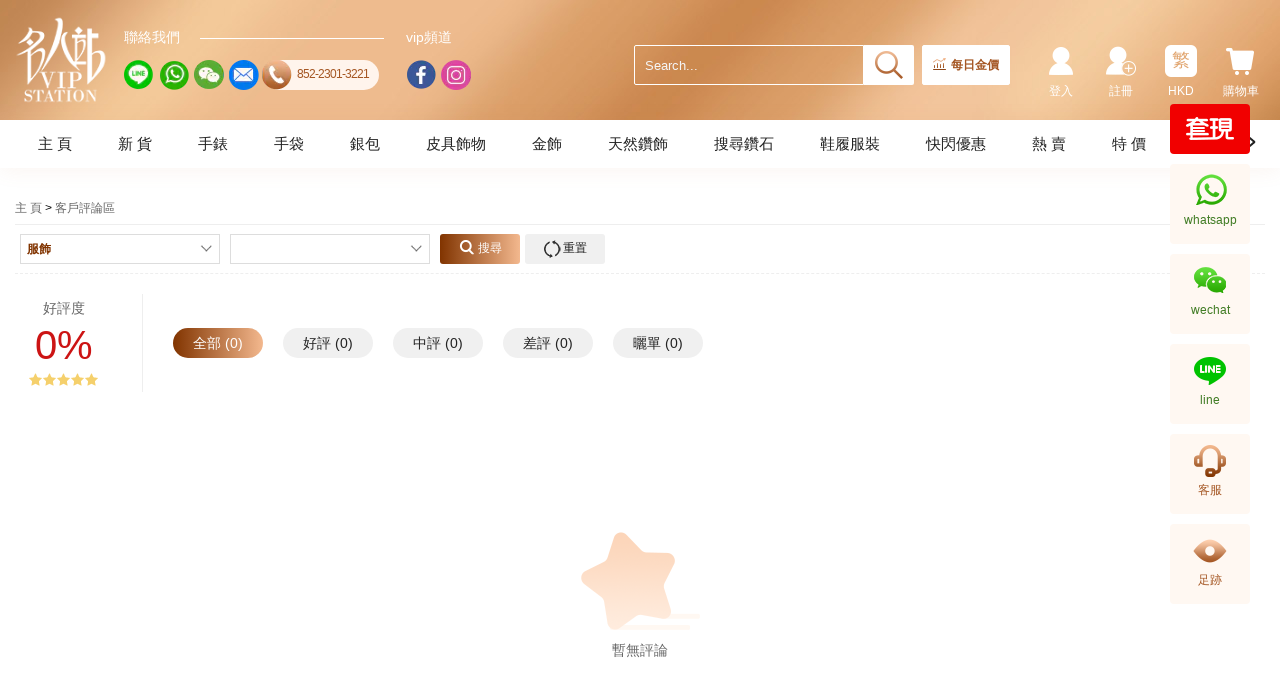

--- FILE ---
content_type: text/html; charset=utf-8
request_url: https://www.vipstation.com.hk/tc/evaluates/fashion/marni
body_size: 15987
content:
<!DOCTYPE html>
<html lang="zh">
<head>
    <meta http-equiv="Content-Type" content="text/html;charset=utf-8">
    <!--    <meta http-equiv="Content-Type" content="text/html; charset=utf-8" />-->
    <meta charset="utf-8" />
    <meta name="viewport" content="width=device-width, initial-scale=1, maximum-scale=1, minimum-scale=1, user-scalable=no">
    <meta http-equiv="content-script-type" content="text/javascript">

    <title>客戶評論區</title>
    <link rel="shortcut icon" href="/favicon.ico" />

    <meta name="keywords" content="" />
    <meta name="description" content="" />
    

<link rel="canonical" href="https://www.vipstation.com.hk/tc/evaluates/fashion/marni" />
<link rel="alternate" href="https://www.vipstation.com.hk/tc/evaluates/fashion/marni" hreflang="zh-hk" />
<link rel="alternate" href="https://www.vipstation.com.hk/sc/evaluates/fashion/marni" hreflang="zh-cn" />
<link rel="alternate" href="https://www.vipstation.com.hk/en/evaluates/fashion/marni" hreflang="en-hk" />
<link rel="alternate" href="https://www.vipstation.com.hk/jp/evaluates/fashion/marni" hreflang="ja-hk" />

    <script type="application/ld+json">
	{
		"@context": "https://schema.org/",
		"@type": "WebSite",
		"name": "名人站",
		"url": "https://www.vipstation.com.hk",
		"potentialAction": {
			"@type": "SearchAction",
			"target": "https://www.vipstation.com.hk/evaluates/fashion/marni{search_term_string}",
			"query-input": "required name=search_term_string"
		}
	}
    </script>


    <link href="/bundle/css/Layout.min.css" rel="stylesheet" />
    <link type="text/css" rel="stylesheet" href="/css/v_common.min.css?v=638777809089709416" />


    
    <link href="/css/pagination.css" rel="stylesheet" />
    <link href="/css/viewer.min.css" rel="stylesheet" />
    <link type="text/css" rel="stylesheet" href="/css/Evaluates/v_evaluates.min.css?v=638626577024100891" />

    <style>
        [v-cloak] {
            display: none;
        }
    </style>


    <!--[if lt IE 9]>
        <script src="~/Scripts/html5shiv.min.js"></script>
        <script src="~/Scripts/respond.min.js"></script>
    <![endif]-->
    <script type="text/javascript" src="/js/v_LoaderIE.js?v=637616611599016774"></script>


    <script type="text/javascript">
        //IE es6 auto
        Es6promise();
    </script>

    <!-- Global site tag (gtag.js) - Google Analytics -->
    <script async src="https://www.googletagmanager.com/gtag/js?id=UA-16480698-1"></script>
    <script>
        window.dataLayer = window.dataLayer || [];
        function gtag() { dataLayer.push(arguments); }
        gtag('js', new Date());

        gtag('config', 'UA-16480698-1');
    </script>

    <!-- Google Tag Manager -->
    <script>
        (function (w, d, s, l, i) {
            w[l] = w[l] || []; w[l].push({
                'gtm.start':
                    new Date().getTime(), event: 'gtm.js'
            }); var f = d.getElementsByTagName(s)[0],
                j = d.createElement(s), dl = l != 'dataLayer' ? '&l=' + l : ''; j.async = true; j.src =
                    'https://www.googletagmanager.com/gtm.js?id=' + i + dl; f.parentNode.insertBefore(j, f);
        })(window, document, 'script', 'dataLayer', 'GTM-N5SKGNR');</script>
    <!-- End Google Tag Manager -->


    <!-- Google tag (gtag.js) -->
    <script async src="https://www.googletagmanager.com/gtag/js?id=AW-1017406025"></script>
    <script>
        window.dataLayer = window.dataLayer || [];
        function gtag() { dataLayer.push(arguments); }
        gtag('js', new Date());

        gtag('config', 'AW-1017406025');
    </script>

    <script>
        window.addEventListener('DOMContentLoaded', function (event) {
            if (window.location.href.includes('orderstatus')) {
                var price = document.querySelector("body > div > div.Allcontainer > div > div.layout.orderStatus > form > div:nth-child(4) > div > p").innerText.replace(/[^\d.-]/g, '');
                var tid = document.querySelector("body > div > div.Allcontainer > div > div.layout.orderStatus > form > div:nth-child(1) > div > p").innerText;
                localStorage.setItem('tid', tid);
                localStorage.setItem('price', price);
            }
            if (window.location.href.includes('PaySuccess')) {
                var revenue = localStorage.getItem("price");
                var tid = localStorage.getItem("tid");
                gtag('event', 'conversion', {
                    'send_to': 'AW-1017406025/lHeECIrw5s4DEMnEkeUD',
                    'value': revenue,
                    'currency': 'HKD',
                    'transaction_id': tid
                });
            };


        });
    </script>
    <!--End Google tag (gtag.js) -->

</head>
<body>
    <!-- Google Tag Manager (noscript) -->
    <noscript>
        <iframe src="https://www.googletagmanager.com/ns.html?id=GTM-N5SKGNR"
                height="0" width="0" style="display:none;visibility:hidden"></iframe>
    </noscript>
    <!-- End Google Tag Manager (noscript) -->
    <div class="wrapper">
        

<div class="headerBg" v-cloak>
    <div class="header clearfix">
            <div class="header_logo">
                <a class="header_logo_a" href="/tc" title="&#x540D;&#x4EBA;&#x7AD9;&#x9996;&#x9801;">&#x540D;&#x4EBA;&#x7AD9;&#x9996;&#x9801;</a>
            </div>

        <div class="header_socialBg">
            <div class="header_social">
                <div class="header_social_title">&#x806F;&#x7D61;&#x6211;&#x5011;</div>
                <ul class="clearfix">
                    <li>
                        <a class="soc_line" title="line" data-toggle="modal" data-target=".linePop">
                            <i></i>
                        </a>
                    </li>
                    <li>
                        <a class="soc_whatsapp" title="whatsapp" target="_blank" href="https://wa.me/85262828388">
                            <i></i>
                        </a>
                    </li>
                    <li>
                        <a class="soc_wechat" title="wechat" target="_blank" href="https://work.weixin.qq.com/kfid/kfc941268e61d2cdbf9">
                            <i></i>
                        </a>
                    </li>
                    <li>
                        <a class="soc_email" title="email" data-toggle="modal" data-target=".FeedbackLg">
                            <i></i>
                        </a>
                    </li>
                    <li>
                        <a class="soc_contact" href="tel:852-2301-3221" title="tel:852-2301-3221">
                            <span><i></i></span>
                            <p>852-2301-3221</p>
                        </a>
                    </li>
                </ul>
            </div>
            <div class="header_social">
                <div class="header_social_title">vip&#x983B;&#x9053;</div>
                <ul class="clearfix">
                    <li>
                        <a class="soc_facebook" title="facebook" target="_blank" href="https://www.facebook.com/VIPStation">
                            <i></i>
                        </a>
                    </li>
                    <li>
                        <a class="soc_ig" title="instagram" target="_blank" href="https://www.instagram.com/vipstationhk">
                            <i></i>
                        </a>
                    </li>
                </ul>
            </div>
        </div>
        <div class="header_R">
            <div class="header_Rgroup">
                <input type="text" autocomplete="off" placeholder="Search..." class="form-control header_Rmenu_searchText" name="keyword" id="txt_search"
                       v-on:keyup.enter="SearchPage" v-on:input="SearchTips" v-model="queryVal" v-on:focus="SearchFocus($event)" v-on:blur="SearchBlur">
                <a class="header_Rmenu_search" name="search_btn" id="btn_search" v-on:click="SearchPage"></a>
            </div>
            <div class="header_goldPrice">
                <a class="goldPrice_text" href="/tc/vipjewellery-gold-price.html" v-on:mouseenter="EnterGoldPrice" v-on:mouseleave="LeaveGoldPrice"><i></i>每日金價</a>
                <div class="goldPrice_box" v-show="BL_GoldPrice" v-on:mouseenter="EnterGoldPrice" v-on:mouseleave="LeaveGoldPrice">
                    <div class="goldPrice_title">香港金價</div>
                    <div class="goldPrice_smTitle">(港幣)</div>
                    <div class="goldPrice_sellOut">賣出</div>
                    <ul class="goldPrice_list">
                        <li><label>9999/999金(克)</label><span>HKD {{GoldInfo.NO_SELL_OUT_GRAM | numberFormat2}}</span></li>
                        <li><label>9999/999金(兩)</label><span>HKD {{GoldInfo.NO_SELL_OUT_TWO | numberFormat2}}</span></li>
                        <li><label>9999金粒(克)</label><span>HKD {{GoldInfo.NO_BULLION_SELL_OUT_GRAM | numberFormat2}}</span></li>
                        <li><label>9999金粒(兩)</label><span>HKD {{GoldInfo.NO_BULLION_SELL_OUT_TWO | numberFormat2}}</span></li>
                        <li><label>足鉑金(克)</label><span>HKD {{GoldInfo.NO_FOOT_PLATINUM_SELL_GRAM | numberFormat2}}</span></li>
                        <li><label>足鉑金(兩)</label><span>HKD {{GoldInfo.NO_FOOT_PLATINUM_SELL_TWO | numberFormat2}}</span></li>
                    </ul>
                    <div class="goldPrice_date">更新時間: {{GoldInfo.DT_CREATEDATE}}</div>
                    <a class="goldPrice_btn" href="/tc/vipjewellery-gold-price.html">金價資訊</a>
                    <div class="goldPrice_tips">*此金價只作參考用途</div>
                </div>
            </div>
            <div class="header_vipcoin" v-if="login_status == 1">
                <a href="/tc/integral">
                    <span class="vipcoin_count">{{userInfo.NO_GENERAL}}</span>
                    <span class="vipcoin_text">VIPCOIN</span>
                </a>
            </div> 
            <ul class="header_Rmenu">
                <li class="header_Rmenu_cart">
                    <a class="hidden-xs" v-on:mouseenter="MouseenterCart()" v-on:mouseleave="MouseleaveCart()"><i></i>&#x8CFC;&#x7269;&#x8ECA;<span class="badge" v-show="CartQty>0">{{CartQty}}</span></a>
                    <a class="visible-xs" v-on:click="XsCartClick()"><i></i>&#x8CFC;&#x7269;&#x8ECA;<span class="badge" v-show="CartQty>0">{{CartQty}}</span></a>
                    <span class="triangle" v-show="BL_CART" v-on:mouseenter="MouseenterCart()" v-on:mouseleave="MouseleaveCart()"></span>
                    <div class="mask" v-show="BL_CART"></div>
                    <div class="cartWrap" v-show="BL_CART" v-on:mouseenter="MouseenterCart()" v-on:mouseleave="MouseleaveCart()">
                        <ul v-if="CartInfo!=null">
                            <li v-for="cart in CartInfo.LT_CARTITEMS">
                                <a class="selWrap_Img" v-bind:href="'/tc/item/'+cart.ST_WEB_NAME+'.html'" v-on:click="onProductClick(cart)">
                                    <img class="img-responsive" v-bind:src="cart.ST_IMG" onerror="this.src='/images/img_common/imgDefault84.jpg'" v-bind:alt="cart.ST_NAME">
                                </a>
                                <div class="selWrap_Info">
                                    <a class="selWrap_Name" v-bind:title="cart.ST_NAME" v-bind:href="'/tc/item/'+cart.ST_WEB_NAME+'.html'" v-on:click="onProductClick(cart)">{{cart.ST_NAME}}</a>
                                    <p class="selWrap_weight" v-if="cart.NO_GOLD_WEIGHT == 1">&#x91D1;&#x91CD;: {{cart.NO_WEIGHT}}</p>
                                    <p class="selWrap_Amt">x{{cart.NO_QTY}}</p>
                                    <p class="selWrap_Price">HKD {{cart.NO_PRICE | numberFormat}}</p>
                                </div>
                            </li>
                        </ul>
                        <a class="btn_to_page" href="/tc/shopcart">&#x67E5;&#x770B; &#x8CFC;&#x7269;&#x8ECA;</a>
                        <div class="cartWrapAngles"></div>
                    </div>
                </li>

                <li class="header_Rmenu_language">
                    <a class="hidden-xs" v-on:mouseenter="MouseenterLang()" v-on:mouseleave="MouseleaveLang()"><i>{{ST_LANGICON}}</i>{{ST_CURR}}</a>
                    <a class="visible-xs" v-on:click="XsLangClick()"><i>{{ST_LANGICON}}</i>{{ST_CURR}}</a>
                    <span class="triangle" v-show="BL_Lang" v-on:mouseenter="MouseenterLang()" v-on:mouseleave="MouseleaveLang()"></span>
                    <span class="mask" v-show="BL_Lang"></span>
                    <div class="myLangBox" v-show="BL_Lang" v-on:mouseenter="MouseenterLang()" v-on:mouseleave="MouseleaveLang()">
                        <ul class="myLangBox_group clearfix">
                            <li><a v-bind:class="{'active':ST_LANG=='tc'}" v-on:click="UpdateLang('tc')"><i>繁</i>繁體中文</a></li>
                            <li><a v-bind:class="{'active':ST_LANG=='sc'}" v-on:click="UpdateLang('sc')"><i>簡</i>简体中文</a></li>
                            <li><a v-bind:class="{'active':ST_LANG=='en'}" v-on:click="UpdateLang('en')"><i>EN</i>English</a></li>
                            <li><a v-bind:class="{'active':ST_LANG=='jp'}" v-on:click="UpdateLang('jp')"><i>JP</i>日本語</a></li>
                        </ul>
                        <ul class="myLangBox_group clearfix">
                            <li><a v-bind:class="{'active':ST_CURR=='HKD'}" v-on:click="UpdateCurr('HKD')">HKD</a></li>
                            <li><a v-bind:class="{'active':ST_CURR=='RMB'}" v-on:click="UpdateCurr('RMB')">RMB</a></li>
                            <li><a v-bind:class="{'active':ST_CURR=='USD'}" v-on:click="UpdateCurr('USD')">USD</a></li>
                            <li><a v-bind:class="{'active':ST_CURR=='EUR'}" v-on:click="UpdateCurr('EUR')">EUR</a></li>
                            <li><a v-bind:class="{'active':ST_CURR=='JPY'}" v-on:click="UpdateCurr('JPY')">JPY</a></li>
                        </ul>
                        <div class="myLangBoxAngles"></div>
                    </div>
                </li>

                <li class="header_Rmenu_register">
                    <a href="/tc/register" v-if="login_status == 0"><i></i>&#x8A3B;&#x518A;</a>
                    <!--<a v-if="login_status == 1" v-on:click="login_status = 0"><i class="header_Rmenu_exit"></i>登出</a>-->
                    <a href="/tc/supplier" v-if="userInfo && userInfo.NO_ISWHOLESALE == 1"><i class="header_Rmenu_wholesaler"></i>&#x6279;&#x767C;&#x5BA2;&#x6236;&#x5165;&#x53E3;</a>
                </li>
                <li class="header_Rmenu_user">
                    <a href="/tc/login" v-if="login_status == 0"><i></i>&#x767B;&#x5165;</a><!-- v-on:click="login_status = 1" -->
                    <a v-if="login_status == 1" class="hidden-xs" v-on:mouseenter="MouseenterUser()" v-on:mouseleave="MouseleaveUser()"><i></i>{{userInfo.ST_NAME}}</a>
                    <a v-if="login_status == 1" class="visible-xs" v-on:click="XsUserClick()"><i></i>{{userInfo.ST_NAME}}</a>
                    <span class="triangle" v-show="BL_User" v-on:mouseenter="MouseenterUser()" v-on:mouseleave="MouseleaveUser()"></span>
                    <span class="mask" v-show="BL_User"></span>
                    <div v-if="login_status == 1" class="myPagesBox" v-show="BL_User" v-on:mouseenter="MouseenterUser()" v-on:mouseleave="MouseleaveUser()">
                        <ul class="clearfix">
                            <li class="col-sm-12"><a href="/tc/order">&#x6211;&#x7684;&#x8A02;&#x55AE;</a></li>
                            <li class="col-sm-12"><a href="/tc/account/list">&#x8CEC;&#x6236;&#x4FE1;&#x606F;</a></li>
                            <li class="col-sm-12"><a href="/tc/caddress/list">&#x6211;&#x7684;&#x5730;&#x5740;</a></li>
                            <li class="col-sm-12">
                                <a class="hidden" v-bind:class="{'on':navFlag==4}">
                                    &#x5BA2;&#x6236;&#x670D;&#x52D9;
                                </a>
                                <ul class="subNav">
                                    <li><a href="/tc/returnorrepair">&#x9000;&#x63DB;&#x8CA8;/&#x8FD4;&#x4FEE;</a></li>
                                    <li><a href="/tc/attention">&#x6211;&#x7684;&#x95DC;&#x6CE8;</a></li>
                                    <li><a href="/tc/reminder">&#x6211;&#x7684;&#x6709;&#x8CA8;&#x63D0;&#x9192;</a></li>
                                </ul>
                            </li>
                            <li class="col-sm-12">
                                <hr>
                                <a v-if="login_status == 1" v-on:click="GetLoginOut"><i class="myPagesBox_exit"></i>&#x767B;&#x51FA;</a>
                            </li>
                        </ul>
                        <div class='myPagesAngles'></div>
                    </div>
                </li>
            </ul>
        </div>

        <!--小屏的頭部菜單按鈕-->
        <a class="headerXs_btn visible-xs" v-on:click="onClickNavXs">
            <span></span>
            <span></span>
            <span></span>
        </a>
        <div class="NavXsWrapper visible-xs" v-show="navXsShow" v-bind:class="{navXsOpen:navXsShow}">
            <span class="NavXs_close" v-on:click="onClickNavXsClose"></span>
            <div class="NavXsCon">
                <ul class="catalog_listBg">

                    <li class="catalog_list" v-for="(nav,index) in navList"><a v-bind:href="nav.ST_KEY">{{nav.ST_VALUE}}</a></li>

                    <li class="catalog_list" v-for="(nav,index) in brandList" v-bind:class="{active:index == xsOLevel}">
                        <a v-on:click="CatalogClick(index)">{{nav.ST_NAME}}<span class="icon_more" v-bind:class="{'catalogRotate':xsOLevel == index}"></span></a>
                        <ul class="subCatalog_list" v-show="index == xsOLevel">
                            <li v-for="(svb_nav,index2) in nav.LT_SUBCALALOG">
                                <a v-on:click="SubCatalogClick(index,index2)">
                                    {{svb_nav.ST_NAME}}
                                    <span class="icon_more" v-show="index == xsOLevel" v-bind:class="{'catalogRotate':index == xsOLevel && index2 == xsTLevel}"></span>
                                </a>
                                <ul class="subMinCatalog_list" v-show="index == xsOLevel && index2 == xsTLevel">
                                    <li>
                                        <a v-for="(svb_min_nav,index) in svb_nav.LT_SUBCALALOG" v-if="svb_min_nav.NO_STOCK>0" v-bind:href="svb_min_nav.ST_URL">{{svb_min_nav.ST_NAME}} <i>({{svb_min_nav.NO_STOCK}})</i></a>
                                    </li>
                                </ul>
                            </li>
                        </ul>
                    </li>

                    <li class="catalog_list" v-for="(nav,index) in navFList"><a v-bind:href="nav.ST_KEY">{{nav.ST_VALUE}}</a></li>

                    <li class="catalog_list" v-for="(nav,index) in brandListL" v-bind:class="{active:index+400 == xsOLevel}">
                        <a v-on:click="CatalogClick(index+400)">{{nav.ST_NAME}}<span class="icon_more" v-bind:class="{'catalogRotate':xsOLevel == index+400}"></span></a>
                        <ul class="subCatalog_list" v-show="index+400 == xsOLevel">
                            <li v-for="(svb_nav,index2) in nav.LT_SUBCALALOG">
                                <a v-on:click="SubCatalogClick(index+400,index2)">
                                    {{svb_nav.ST_NAME}}
                                    <span class="icon_more" v-show="index+400 == xsOLevel" v-bind:class="{'catalogRotate':index+400 == xsOLevel && index2 == xsTLevel}"></span>
                                </a>
                                <ul class="subMinCatalog_list" v-show="index+400 == xsOLevel && index2 == xsTLevel">
                                    <li>
                                        <a v-for="(svb_min_nav,index) in svb_nav.LT_SUBCALALOG" v-if="svb_min_nav.NO_STOCK>0" v-bind:href="svb_min_nav.ST_URL">{{svb_min_nav.ST_NAME}} <i>({{svb_min_nav.NO_STOCK}})</i></a>
                                    </li>
                                </ul>
                            </li>
                        </ul>
                    </li>

                    <li class="catalog_list" v-for="(nav,index) in navTList"><a v-bind:href="nav.ST_KEY">{{nav.ST_VALUE}}</a></li>
                </ul>
            </div>
        </div>
        <div class="NavXs_mask" v-show="navXsShow" v-on:click="onClickNavXsClose"></div>
    </div>

    <!--菜单-->
     <!--導航-->
<div class="ColumnNav2Bg">
    <div class="ColumnNav2">
        <div class="ColumnNav2_div">
            <ul class="ColumnNav2_ul">
                <li v-for="(nav,index) in navList" v-bind:class="{active:index + 100 == bgOLevel}"
                    v-on:mouseover="brandMouseover(index+100,false)"
                    v-on:mouseout="brandMouseout(true)">
                    <a class="title" v-bind:href="nav.ST_KEY">{{nav.ST_VALUE}}</a>
                </li>

                <li v-for="(brand,index) in brandList" v-bind:class="{active:index == bgOLevel}"
                    v-on:mouseover="brandMouseover(index,true)"
                    v-on:mouseout="brandMouseout(true)">
                    <a class="title" v-bind:href="brand.ST_LINK">{{brand.ST_NAME}}</a>
                </li>

                <li v-for="(nav,index) in navFList" v-bind:class="{active:index + 300 == bgOLevel}"
                    v-on:mouseover="brandMouseover(index+300,false)"
                    v-on:mouseout="brandMouseout(true)">
                    <a class="title" v-bind:href="nav.ST_KEY">{{nav.ST_VALUE}}</a>
                </li>

                <li v-for="(brand,index) in brandListL" v-bind:class="{active:index+400 == bgOLevel}"
                    v-on:mouseover="brandMouseover(index+400,true)"
                    v-on:mouseout="brandMouseout(true)">
                    <a class="title" v-bind:href="brand.ST_LINK">{{brand.ST_NAME}}</a>
                </li>

                <li v-for="(nav,index) in navTList" v-bind:class="{active:index + 200 == bgOLevel}"
                    v-on:mouseover="brandMouseover(index+200,false)"
                    v-on:mouseout="brandMouseout(true)">
                    <a class="title" v-bind:href="nav.ST_KEY">{{nav.ST_VALUE}}</a>
                </li>
            </ul>
            <a class="btn_nav btn_nav_prev hide"></a>
            <a class="btn_nav btn_nav_next hide"></a>
        </div>
    </div>
</div>
<div class="Level2">
    <div class="Level2_pane" v-for="(brand,index) in brandList" v-show="index == bgOLevel"
         v-on:mouseover="brandMouseover(index,true)"
         v-on:mouseout="brandMouseout(false)">
        <div class="Level2_layout" v-show="brand.LT_SUBCALALOG">
            <ul class="Level2_layout_title">
                <li v-for="(subBrand,sub_index) in brand.LT_SUBCALALOG" v-bind:class="{active:sub_index == bgTLevel}"
                    v-on:mouseover="subBrandMouseover(index,sub_index)">
                    <a>{{subBrand.ST_NAME}}</a>
                </li>
            </ul>
            <div class="Level2_layout_brand">
                <dl v-for="(subBrand,sub_index) in brand.LT_SUBCALALOG" v-if="bgTLevel == sub_index">
                    <dt>&#x7CBE;&#x9078;&#x54C1;&#x724C;</dt>
                    <dd>
                        <a class="col-sm-6" v-for="(sub2_brand,index) in subBrand.LT_SUBCALALOG" v-if="sub2_brand.NO_STOCK>0"
                           v-bind:href="sub2_brand.ST_URL" v-bind:title="sub2_brand.ST_NAME">{{sub2_brand.ST_NAME}} <i>({{sub2_brand.NO_STOCK}})</i></a>
                    </dd>
                </dl>
            </div>

        </div>
    </div>

    <div class="Level2_pane" v-for="(brand,index) in brandListL" v-show="index+400 == bgOLevel"
         v-on:mouseover="brandMouseover(index+400,true)"
         v-on:mouseout="brandMouseout(false)">
        <div class="Level2_layout" v-show="brand.LT_SUBCALALOG">
            <ul class="Level2_layout_title">
                <li v-for="(subBrand,sub_index) in brand.LT_SUBCALALOG" v-bind:class="{active:sub_index == bgTLevel}"
                    v-on:mouseover="subBrandMouseover(index,sub_index)">
                    <a>{{subBrand.ST_NAME}}</a>
                </li>
            </ul>
            <div class="Level2_layout_brand">
                <dl v-for="(subBrand,sub_index) in brand.LT_SUBCALALOG" v-if="bgTLevel == sub_index">
                    <dt>&#x7CBE;&#x9078;&#x54C1;&#x724C;</dt>
                    <dd>
                        <a class="col-sm-6" v-for="(sub2_brand,index) in subBrand.LT_SUBCALALOG" v-if="sub2_brand.NO_STOCK>0"
                           v-bind:href="sub2_brand.ST_URL" v-bind:title="sub2_brand.ST_NAME">{{sub2_brand.ST_NAME}} <i>({{sub2_brand.NO_STOCK}})</i></a>
                    </dd>
                </dl>
            </div>

        </div>
    </div>
</div>
<div class="ColumnNav2_mask" v-show="bgMaskLayer"></div>

    <!-- modal--Feedback -->
    <div class="modal fade FeedbackLg" data-backdrop="static">
        <div class="modal-dialog">
            <div class="modal-content">
                <div class="modal-header">
                    <a class="close" onclick="closeFeedback()"><span aria-hidden="true">&times;</span></a>
                    <span class="Feedback_title">&#x7528;&#x6236;&#x53CD;&#x994B;</span>
                </div>
                <div class="modal-body clearfix">
                    <div class="Feedback_prompt">&#x5C0A;&#x656C;&#x7684;&#x7528;&#x6237;&#xFF1A;&#x60A8;&#x597D;&#xFF01;&#x4E3A;&#x4E86;&#x7ED9;&#x60A8;&#x63D0;&#x4F9B;&#x66F4;&#x52A0;&#x5B8C;&#x5584;&#x7684;&#x670D;&#x52A1;&#xFF0C;&#x6211;&#x4EEC;&#x5E0C;&#x671B;&#x4E86;&#x89E3;&#x60A8;&#x4F7F;&#x7528;&#x7576;&#x524D;&#x9801;&#x9762;&#x7684;&#x60C5;&#x51B5;&#x3002;&#x5BF9;&#x60A8;&#x7684;&#x914D;&#x5408;&#x548C;&#x652F;&#x6301;&#x8868;&#x793A;&#x8877;&#x5FC3;&#x7684;&#x611F;&#x8C22;&#xFF01;</div>
                    <div>
                        <div class="form-group">
                            <label class="control-label">&#x53CD;&#x994B;&#x5167;&#x5BB9;&#xFF1A;<i> *</i></label>
                            <div>
                                <div class="RemarkBox">
                                    <textarea class="form-control RemarkCon" rows="6" placeholder="&#x53CD;&#x994B;&#x5167;&#x5BB9;" maxlength="500" v-model="FeedbackInfo.ST_CONTENT"></textarea>
                                    <span class="RemarkNum">{{500 - FeedbackInfo.ST_CONTENT.length}}</span>
                                </div>
                            </div>
                        </div>
                        <div class="form-group">
                            <label class="control-label">&#x806F;&#x7E6B;&#x65B9;&#x5F0F;&#xFF1A;<i> *</i></label>
                            <div>
                                <input type="text" class="form-control" id="txtContact" placeholder="&#x806F;&#x7E6B;&#x65B9;&#x5F0F;" v-model="FeedbackInfo.ST_CONTACT">
                            </div>
                        </div>
                        <div class="form-group">
                            <label class="control-label">&#x9A57;&#x8B49;&#x78BC;：<i> *</i></label>

                            <a v-if="verifyid==null||verifyid.length==0" style="color:red;cursor:pointer;margin-left:15px;" v-on:click="OpenVerify()">未验证</a>
                            <a v-else style="color:green;margin-left:15px;">验证成功</a>


                        </div>
                        <div class="form-group">
                            <div>
                                <a class="mod_save" v-bind:class="{active:FeedbackInfo.ST_CONTENT.length>0}" v-bind:disabled="FeedbackInfo.ST_CONTENT.length<0" v-on:click="feedback_save">&#x63D0;&#x4EA4;</a>
                            </div>
                        </div>
                    </div>
                </div>
            </div>
        </div>
    </div>

    <!-- modal--wechatPop -->
    <div class="modal fade wechatPop">
        <div class="modal-dialog modal-sm">
            <div class="Pop_panel_title">WeChat</div>
            <div class="modal-content">
                <!--                <button type="button" class="close" data-dismiss="modal" aria-label="Close"><span aria-hidden="true">&times;</span></button>-->
                <div class="Pop_panel">
                    <img class="img-responsive" src="/images/img_common/social_wechat_img.jpg?v=20230728" alt="">
                </div>
            </div>
        </div>
    </div>

    <!-- modal--linePop -->
    <div class="modal fade linePop">
        <div class="modal-dialog modal-sm">
            <div class="Pop_panel_title">Line</div>
            <div class="modal-content">
                <!--                <button type="button" class="close" data-dismiss="modal" aria-label="Close"><span aria-hidden="true">&times;</span></button>-->
                <div class="Pop_panel">
                    <img class="img-responsive" src="/images/img_common/social_line_img.jpg?v=20220120" alt="">
                    <a>LINE ID: dave_vipgroup</a>
                </div>
            </div>
        </div>
    </div>

</div>

        <div class="Allcontainer">
            



<div class="mainFull vueMain" v-cloak>
    <!--Main-->
    <!--面包屑导航-->
    <ul id="breadcrumb_area">
        <li><a v-on:click="Gophone($event,'/tc')" href="/tc"><h1>&#x4E3B; &#x9801;</h1></a></li>
        <li><a v-on:click="Gophone($event,'/tc/evaluates')" href="/tc/evaluates"><h1>&#x5BA2;&#x6236;&#x8A55;&#x8AD6;&#x5340;</h1></a></li>
    </ul>

    <!--搜索-->
    <div class="choose_classification">
        <div class="choose_list">
            <div class="choose_title" v-bind:class="{titleBg:flag==1}" v-on:click="OpenSelect(1)">
                <span v-bind:class="{selected:category==categoryName}">{{category}}</span>
                <img src="/images/img_common/icon_arrow_b.png" v-for="num in evaluateType" v-bind:class="{rotate180:flag==1}" alt="drop-down">
            </div>
            <transition name="slideChoose">
                <div class="choose_wrapper" v-show="flag==1">
                    <div class="col-sm-1 col-xs-3 choose_title_sm">&#x8CA8;&#x54C1;&#x985E;&#x5225;</div>
                    <div class="col-sm-11 col-xs-9 choose_box">
                        <a class="col-sm-3 col-xs-6" v-for="item in categoryList" v-bind:class="{selected:category==item.ST_NAME}" v-on:click="ChooseCategory(item,-1)">{{item.ST_NAME}}</a>
                    </div>
                </div>
            </transition>
        </div>

        <div class="choose_list">
            <div class="choose_title" v-bind:class="{titleBg:flag==2}" v-on:click="OpenSelect(2)">
                <span v-bind:class="{selected:brand==brandName}">{{brand}}</span>
                <img src="/images/img_common/icon_arrow_b.png" v-bind:class="{rotate180:flag==2}" alt="drop-down">
            </div>
            <transition name="slideChoose">
                <div class="choose_wrapper" v-show="flag==2">
                    <div class="col-sm-1 col-xs-3 choose_title_sm">&#x54C1;&#x724C;</div>
                    <div class="col-sm-11 col-xs-9 choose_box">
                        <a class="col-sm-3 col-xs-6" v-for="item in brandList" v-on:click="ChooseBrand(item,-2)" v-bind:class="{selected:brand==item.ST_NAME}">{{item.ST_NAME}}</a>
                    </div>
                </div>
            </transition>
        </div>
        <div class="searchBg">
            <a class="btn_search" v-on:click="Search(0)"><i></i>&#x641C;&#x5C0B;</a>
            <a class="btn_reset" v-on:click="Reset()"><i></i>&#x91CD;&#x7F6E;</a>
        </div>
    </div>

    <!--評論列表-->
    <div class="evaluate_layout" v-if="data!=null">
        <div class="evaluate_layout_top">
            <div class="evaluate_layout_rate">
                <div class="rate_name">&#x597D;&#x8A55;&#x5EA6;</div>
                <div class="rate_num">{{data.NO_GOODPERCENT}}%</div>
                <div class="rate_stars">
                    <img src="/images/img_Products/img_Detailed/icon_star.svg" alt="icon_star" v-for="num in 5">
                </div>
            </div>
            <ul class="evaluate_layout_title">
                <li><a v-bind:class="{active:evaluateType == '0'}" v-on:click="Search(0)">&#x5168;&#x90E8; ({{data.NO_COMMENTCOUNT}})</a></li>
                <li><a v-bind:class="{active:evaluateType == '1'}" v-on:click="Search(1)">&#x597D;&#x8A55; ({{data.NO_GOODCOUNT}})</a></li>
                <li><a v-bind:class="{active:evaluateType == '2'}" v-on:click="Search(2)">&#x4E2D;&#x8A55; ({{data.NO_AVGCOUNT}})</a></li>
                <li><a v-bind:class="{active:evaluateType == '3'}" v-on:click="Search(3)">&#x5DEE;&#x8A55; ({{data.NO_BADCOUNT}})</a></li>
                <li><a v-bind:class="{active:evaluateType == '4'}" v-on:click="Search(4)">&#x66EC;&#x55AE; ({{data.NO_PICCOUNT}})</a></li>
            </ul>
        </div>
        <div class="evaluate_layout_con">
            <div class="evaluate_layout_pane">
                <div class="evaluate_list" v-for="list in data.LT_COMMENTS">
                    <div class="evaluate_list_name">{{list.ST_NAME? list.ST_NAME : '&nbsp;' }}</div>
                    <div class="evaluate_list_con">
                        <div class="evaluate_list_star">
                            <img src="/images/img_Products/img_Detailed/icon_star.svg" alt="icon_star" v-for=" item in list.NO_STAR">
                        </div>
                        <div class="evaluate_list_txt" v-if="list.ST_CONTENT!=null">{{list.ST_CONTENT}}</div>
                        <div class="evaluate_list_pic" v-if="list.LT_IMG!=null">
                            <span v-for="img in list.LT_IMG">
                                <img class="img-responsive img" v-bind:data-src="img" alt="evaluate pic">
                            </span>
                        </div>
                        <div class="evaluate_list_date" v-if="list.LT_COMMENTS!=null">{{list.DT_ACTIONTIME|formatedate}}</div>
                        <div class="evaluate_list_productName"><a v-bind:title="list.ST_CODENAME" v-bind:href="'/tc/item/'+list.ST_WEB_NAME+'.html'">{{list.ST_CODENAME}}</a>
                            <span class="evaluate_list_weight" v-if="list.NO_WEIGHT && list.NO_WEIGHT!=0">&#x91D1;&#x91CD;: {{list.NO_WEIGHT}}</span>
                        </div>
                        <div class="evaluate_list_reply" v-if="list.LT_COMMENTS!=null" v-for="item in list.LT_COMMENTS">
                            <div class="reply_date">{{list.DT_ACTIONTIME|formatedate}}</div>
                            <span v-if="item.EN_TYPE==0">&#x7BA1;&#x7406;&#x54E1;&#x56DE;&#x8986;: {{item.ST_CONTENT}}</span>
                            <span v-if="item.EN_TYPE==1">&#x8FFD;&#x52A0;&#x8A55;&#x8AD6;&#xFF1A;: {{item.ST_CONTENT}}</span>
                            <span v-if="item.EN_TYPE==2">&#x7BA1;&#x7406;&#x54E1;&#x56DE;&#x8986;: {{item.ST_CONTENT}}</span>
                        </div>
                    </div>
                </div>

                <!--分頁-->
                <div class="hidden-xs">


    <div class="pageWrap">

        <input id="currentpage" type="hidden" value="1" />
        <input id="totpage" type="hidden" value="0" />
        <input id="parameterName" type="hidden" value="?page=" />
    </div>                </div>

            </div>
        </div>
    </div>

    <!--no-data-->
    <div class="NoData" v-if="(!data.LT_COMMENTS||data.LT_COMMENTS.length<=0)&&!IsShow">
        <img class="img-responsive" src="/images/img_Products/no_evaluate.png" alt="&#x66AB;&#x7121;&#x8A55;&#x8AD6;">
        <span>&#x66AB;&#x7121;&#x8A55;&#x8AD6;</span>
    </div>


    <div class="loadData" v-if="IsLoading">&#x6B63;&#x5728;&#x52A0;&#x8F09;&#x8CC7;&#x6599; <span class="loadMore"><span></span><span></span><span></span></span></div>
    <div class="loaded" v-if="IsExistData && data.LT_COMMENTS && data.LT_COMMENTS.length>0">&#x52A0;&#x8F09;&#x5B8C;&#x6210;!</div>
</div>




        </div>
        
<div class="footerWrapper" v-cloak>
    <div id="footer">
        <div class="set_witdh_wide_">
            <div id="footer_top">
                <div id="footer_guide">
                    <ul class="subNavUl">


                        <li class="subNavLi" v-for="(nav,index) in FooterGuide">
                            <a class="subNavA">{{nav.ST_NAME}}<span class="icon_more visible-xs"></span></a>
                            <ul class="subNav">
                                <li v-for="subnav in nav.LT_SUBSETTING"><a v-bind:href="subnav.ST_URL">{{subnav.ST_NAME}}</a></li>
                            </ul>
                        </li>
                    </ul>
                </div>

                <div id="footer_R">
                    <div class="footer_bank">
                        <a v-on:click="openBankXs" v-bind:class="{'active':bankStatus}">&#x63A5;&#x53D7;&#x5206;&#x671F;&#x4ED8;&#x6B3E;&#x9280;&#x884C;<span class="icon_more icon_more_bank visible-xs"></span></a>
                        <ul class="clearfix footer_bank_ul">
                            <li><img class="img-responsive" src="/images/img_common/bank_hsbc.gif" width="83"></li>
                            <li></li>
                        </ul>
                    </div>
                    <div class="footer_app">
                        <div class="footer_app_item">
                            <a class="footer_app_btn btn_google" href="https://play.google.com/store/search?q=名人站&c=apps">
                                <i class="icon_google"></i>
                                <span class="icon_text">
                                    <span class="smText">GET IT ON</span>
                                    <span class="lgText">Google Play</span>
                                </span>
                            </a>
                        </div>
                        <div class="footer_app_item">
                            <a class="footer_app_btn btn_iphone" href="https://apps.apple.com/hk/app/名人站/id1114742522">
                                <i class="icon_iphone"></i>
                                <span class="icon_text">
                                    <span class="smText">Download on the</span>
                                    <span class="lgText">App Store</span>
                                </span>
                            </a>
                        </div>
                        <div class="footer_app_item">
                            <a class="footer_app_btn btn_android" href="https://appdown.vipstation.com.hk/apps/client/VIPStation.apk">
                                <i class="icon_android"></i>
                                <span class="icon_text">
                                    <span class="smText">Download on the</span>
                                    <span class="lgText">Android</span>
                                </span>
                            </a>
                        </div>
                    </div>
                    <div class="footer_social">
                        <ul class="clearfix">
                            <li><a class="soc_line" title="line" data-toggle="modal" data-target=".linePop"><i></i></a></li>
                            <li><a class="soc_whatsapp" title="whatsapp" target="_blank" href="https://wa.me/85262828388"><i></i></a></li>
                            <li><a class="soc_wechat" title="wechat" target="_blank" href="https://work.weixin.qq.com/kfid/kfc941268e61d2cdbf9"><i></i></a></li>
                            <li><a class="soc_email" title="email" v-on:click="soc_email_status"><i></i></a></li>
                            <li><a class="soc_contact" href="tel:852-2301-3221" title="tel:852-2301-3221"><i></i></a></li>
                            <!--<li><a class="soc_twitter" title="twitter" target="_blank" href="https://twitter.com/SwissWatch_JP"><img class="img-responsive" src="images/img_common/social_twitter.png" alt=" "></a></li>-->
                            <li><a class="soc_facebook" title="facebook" target="_blank" href="https://www.facebook.com/VIPStation"><i></i></a></li>
                            <li><a class="soc_ig" title="instagram" target="_blank" href="https://www.instagram.com/vipstationhk"><i></i></a></li>
                        </ul>
                    </div>
                </div>
                <div id="footer_jp" v-if="showJPAddr" class="clearfix" style="font-size:13px;padding-top:20px;">
                    <span>
                        本社住所：中野区中野5-56-16 タニヒロビル307号室&nbsp;&nbsp;&nbsp;&nbsp;免税店住所：中野区中野5-52-15 ブロードウェイ＃326&nbsp;&nbsp;&nbsp;&nbsp;ASKUKA&nbsp;&nbsp;&nbsp;&nbsp;T:03-5942-8280&nbsp;&nbsp;&nbsp;&nbsp;F:03-5942-8281
                    </span>
                </div>
            </div>
            <div id="footer_cert">
                <ul class="clearfix">
                    <li v-for="cert in FooterCert"><a v-bind:href="cert.ST_URL" target="_blank"><img class="img-responsive" v-bind:alt="cert.ST_ALT" v-bind:data-src="cert.ST_IMG"></a></li>
                </ul>
            </div>
        </div>
    </div>

    <div id="copyRight">
    <p>
        POWERED BY VIP STATION LIMITED<br>
        COPYRIGHT © 2012-2026 Excellent World Wide Trading Limited ALL RIGHTS RESERVED.<br>

    </p>
</div>

    <!-- modal--QRCodePop -->
    <!--<div class="modal fade QRCodePop">
        <div class="modal-dialog">
            <div class="modal-content">
                <button type="button" class="close" data-dismiss="modal" aria-label="Close"><span aria-hidden="true">&times;</span></button>
                <div class="Pop_info">
                    <ul class="QRCode">-->
                        <!--<li class="col-xs-6">
                            <span class="QRCode_pic"><img src="/images/ImgFlag/IOS_QR_code.png" class="img-responsive" alt="IOS"></span>
                            <span class="QRCode_name"><i class="icon_iphone"></i>iphone</span>
                        </li>
                        <li class="col-xs-6">
                            <span class="QRCode_pic"><img src="/images/ImgFlag/android_qr_code.png" class="img-responsive" alt="android"></span>
                            <span class="QRCode_name"><i class="icon_android"></i>Android</span>
                        </li>
                    </ul>
                </div>
            </div>
        </div>
    </div>-->

</div>

        
<div class="MessageWrapper" v-cloak>
    <!--right_nav_sns-->
    <div id="right_nav_sns">
        <ul class="right_nav">

            <li class="cash">
                <a class="RightNav" target="_blank" href="/tc/info/買取價及業內行情"><i></i></a>
            </li>
            <li class="whatsapp">
                <a class="RightNav" target="_blank" href="https://wa.me/85262828388"><i></i>whatsapp</a>
            </li>
            <li class="wechat">
                <a class="RightNav" target="_blank" href="https://work.weixin.qq.com/kfid/kfc941268e61d2cdbf9"><i></i>wechat</a>
            </li>
            <li class="line">
                <a class="RightNav" target="_blank" href="https://lin.ee/1zKQ9f6"><i></i>line</a>
            </li>

            <li class="CSD" v-on:click.stop="openCSD">
                <a class="RightNav"><i></i>&#x5BA2;&#x670D;</a>
                <div class="CSD_box" v-show="isCSDBox">
                    <ul class="CSDlistWrap">
                        <li class="CSDlist" v-for="(list,index) in IMList" v-bind:class="'CSDlist'+index">
                            <a class="CSDlist_series" v-on:click.stop="openCSDBox(index)">
                                <i class="series_icon" v-bind:style="{backgroundImage:'url('+ list.ST_IMG +')'}"></i>
                                <span class="series_name">{{list.ST_CATALOG}}</span>
                                <span class="icon_more" v-bind:class="'icon_more'+index"></span>
                            </a>
                            <ul class="CSDSales" v-bind:class="'CSDSales'+index">
                                <li class="hidden-xs" v-for="(sublist,index2) in list.LT_CUSTSERVICES"
                                    v-on:mouseenter="custMouseenter(sublist.ST_STAFFNO,sublist.ST_IMID)"
                                    v-on:mouseleave="custMouseout()">
                                    <a v-on:click="openWinChat(userInfo.ST_CODE,sublist.ST_IMID)"><i class="sales_icon"></i>{{sublist.ST_NICKNAME}}</a>
                                </li>
                                <li class="visible-xs" v-for="(sublist,index2) in list.LT_CUSTSERVICES" v-on:click.stop="custMouseenter(sublist.ST_STAFFNO,sublist.ST_IMID)">
                                    <a><i class="sales_icon"></i>{{sublist.ST_NICKNAME}}</a>
                                </li>
                            </ul>
                        </li>
                    </ul>
                    <div class="CSD_boxAngles"></div>

                </div>
            </li>
            <li class="trace" v-on:click="Footprint">
                <a class="RightNav"><i></i>&#x8DB3;&#x8DE1;</a>
            </li>

            <li class="page_top">
                <a class="RightNav"><i></i>&#x56DE;&#x5230;&#x9802;&#x90E8;</a>
            </li>
        </ul>
        <!--JS-->
        <div class='CSDInfo' v-if="BL_CSDINFO" v-on:mouseenter="custMouseenter('','')" v-on:mouseleave="custMouseout()">
            <div class="CSDInfo_avatar">
                <img class='img-responsive' v-bind:src='serviceInfo.ST_HEAD_IMG' onerror="javascript:this.src='/images/img_common/imgDefault120.jpg';this.onerror=null;" alt="customer service avatar">
            </div>
            <div class="CSDInfo_msg">
                <div class="CSDInfo_msg_name" v-if="serviceInfo.ST_NICKNAME && serviceInfo.ST_NICKNAME.length > 0">{{serviceInfo.ST_NICKNAME}}</div>
                <ul class="CSDInfo_msg_tel">
                    <li class="CSDInfo_msg_tel1" v-if="serviceInfo.ST_COMPANY_TEL && serviceInfo.ST_COMPANY_TEL.length > 0">
                        <a v-bind:href="'tel:' + serviceInfo.ST_COMPANY_TEL">{{serviceInfo.ST_COMPANY_TEL}}</a>
                    </li>
                    <li class="CSDInfo_msg_tel2" v-if="serviceInfo.ST_TEL && serviceInfo.ST_TEL.length > 0">
                        <a v-bind:href="'tel:' + serviceInfo.ST_TEL">{{serviceInfo.ST_TEL}}</a>
                    </li>
                    <li class="CSDInfo_msg_tel3" v-if="serviceInfo.ST_MOBILE_PHONE && serviceInfo.ST_MOBILE_PHONE.length > 0">
                        <a v-bind:href="'tel:' + serviceInfo.ST_MOBILE_PHONE">{{serviceInfo.ST_MOBILE_PHONE}}</a>
                    </li>
                </ul>
                <div class="CSDInfo_msg_contact">
                    <a v-if="serviceInfo.ST_EMAIL && serviceInfo.ST_EMAIL.length > 0" v-bind:href="'mailto:' + serviceInfo.ST_EMAIL">
                        <img class="img-responsive" src='/images/img_common/sales_iconEmail.gif' alt="sales icon Email">
                    </a>
                    <a class="hover_QRcode hidden-xs" v-if="serviceInfo.ST_WECHAT_QRCODE_IMG && serviceInfo.ST_WECHAT_QRCODE_IMG.length > 0">
                        <img class="img-responsive" src='/images/img_common/sales_iconWeChat.gif' alt="sales icon WeChat">
                        <div class='QRcode'>
                            <img v-bind:src='serviceInfo.ST_WECHAT_QRCODE_IMG' alt="QRcode placeholder"
                                 onerror="javascript:this.src='/images/img_common/imgDefault200.jpg';this.onerror=null;">
                        </div>
                    </a>
                    <a class="hover_QRcode hidden-xs" v-if="serviceInfo.ST_LINE_QRCODE_IMG && serviceInfo.ST_LINE_QRCODE_IMG.length > 0">
                        <img class="img-responsive" src='/images/img_common/sales_iconLine.gif' alt="sales icon Line">
                        <div class='QRcode'>
                            <img v-bind:src='serviceInfo.ST_LINE_QRCODE_IMG' alt="QRcode placeholder"
                                 onerror="javascript:this.src='/images/img_common/imgDefault200.jpg';this.onerror=null;">
                        </div>
                    </a>
                    <a class="hover_QRcode visible-xs" v-if="serviceInfo.ST_WECHAT_QRCODE_IMG && serviceInfo.ST_WECHAT_QRCODE_IMG.length > 0" v-on:click="OpenWechat()">
                        <img class="img-responsive" src='/images/img_common/sales_iconWeChat.gif' alt="sales icon WeChat">
                        <div class='QRcode' v-show="BL_QRCODE_WECHAT">
                            <img v-bind:src='serviceInfo.ST_WECHAT_QRCODE_IMG' alt="QRcode placeholder"
                                 onerror="javascript:this.src='/images/img_common/imgDefault200.jpg';this.onerror=null;">
                        </div>
                    </a>
                    <a class="hover_QRcode visible-xs" v-if="serviceInfo.ST_LINE_QRCODE_IMG && serviceInfo.ST_LINE_QRCODE_IMG.length > 0" v-on:click="OpenLine()">
                        <img class="img-responsive" src='/images/img_common/sales_iconLine.gif' alt="sales icon Line">
                        <div class='QRcode' v-show="BL_QRCODE_LINE">
                            <img v-bind:src='serviceInfo.ST_LINE_QRCODE_IMG' alt="QRcode placeholder"
                                 onerror="javascript:this.src='/images/img_common/imgDefault200.jpg';this.onerror=null;">
                        </div>
                    </a>

                    <a v-if="serviceInfo.ST_WHATSAPP && serviceInfo.ST_WHATSAPP.length > 0"
                       v-bind:href="'https://api.whatsapp.com/send?phone='+ serviceInfo.ST_WHATSAPP +'&text=Hello!'" target='_blank'>
                        <img class="img-responsive" src='/images/img_common/sales_iconWhatsAPP.gif' alt="sales icon WhatsAPP">
                    </a>
                </div>
                <div class="CSDInfo_msg_book" v-if="serviceInfo.ST_CODE && serviceInfo.ST_CODE.length > 0">
                    <a class='AddressBook' v-on:click="onJoin(serviceInfo.ST_CODE)">&#x52A0;&#x5165;&#x901A;&#x8A0A;&#x9304;</a>
                    <a class='iconCard' target='_blank' v-bind:href="openVCardUrl(serviceInfo.ST_CODE)"><img src='/images/img_common/sales_iconCard.png' alt="icon Card"></a>
                    <a class='iconIm' v-on:click="openWinChat(userInfo.ST_CODE,ST_IMID)">IM</a>
                </div>
            </div>
            <div class="CSDInfo_adress">
                <div v-if="serviceInfo.ST_WORKING_HOURS && serviceInfo.ST_WORKING_HOURS.length > 0">
                    <label style='width: auto;'>{{workTime}}：</label>{{serviceInfo.ST_WORKING_HOURS}}
                </div>
                <div v-if="serviceInfo.ST_WORKING_ADDRESS && serviceInfo.ST_WORKING_ADDRESS.length > 0">
                    <label style='width: auto;'>{{wordAddress}}：</label>{{serviceInfo.ST_WORKING_ADDRESS}}
                </div>
            </div>

            <div class='CusInfo_Angles'></div>
        </div>
    </div>

    <!-- footprint -->
    <div class="FootprintBg">
        <div class="FootprintTitle">
            <a class="Footprint_close" v-on:click="FootprintClose"></a>&#x6700;&#x8FD1;&#x700F;&#x89BD;
        </div>
        <!--Loading-->
        <!--<div id="FootLoading">
            <span></span>
        </div>-->

        <div class="FootprintList clearfix" v-for="list in TrackList">
            <a class="clearfix" target="_blank" v-bind:href="'/tc/item/'+list.ST_WEB_NAME+'.html'" v-on:click="onProductClick(list)">
                <span class="Footprint_img"><img class="img-responsive" v-bind:src="list.ST_IMG" alt="item img"></span>
                <span class="FootprintRight">
                    <span class="Footprint_name" v-bind:title="list.ST_ITEMNAME">{{list.ST_ITEMNAME}}</span>
                    <span class="Footprint_price" v-if="list.NO_SELLPRICE != null&&list.NO_SELLPRICE != 0">HKD {{list.NO_SELLPRICE | numberFormat}}</span>
                    <span class="Footprint_info_no" v-if="list.NO_SELLPRICE != null&&list.NO_SELLPRICE == 0">
                        {{list.ST_PRICETIPS}}
                    </span>
                    <span class="Footprint_cart"></span>
                </span>
            </a>
        </div>

        <!--no-data-->
        <div class="NoData" v-if="!TrackList.length">&#x66AB;&#x7121;&#x6578;&#x64DA;</div>
    </div>

</div>


    </div>

    <script src="/bundle/js/Layout.min.js"></script>
    <script src="/js/jBox/jquery.jBox-2.3.min.js"></script>
    <script src="/js/layer/2.4/layer.js"></script>

    <script type="text/javascript" src="/js/v_autosearch.js?v=637587226985396940"></script>

    <script type="text/javascript" src="/js/common/jquery.vip.common.js?v=638611853790164329"></script>

    <script type="text/javascript" src="/js/googleTagManager.js?v=637644174108941819"></script>

<script type="text/javascript">
            function Global() {
            return {
                langType: "tc",
                catePath: '/',
                workAddress: '工作地點',
                workTime: '工作時間',
                contentmsg: '反饋內容不能爲空',
                contactmsg: '聯繫方式不能爲空',
                information: "通過信息驗證",
                verificationCodeReapply: "驗證碼超時，請重新申請",
                atLeastSixByte: "最少為6個字符",
                verify:"立即驗證"
            }
        }
</script>
    <script type="text/javascript" src="/js/v_common.js?v=637616604024879731"></script>

    <script type="text/javascript" src="/js/v_header.js?v=638656804772825990"></script>


    
    <script src="/js/jquery.pagination.js"></script>
    <script src="/js/jquery.paging.js"></script>
    <script src="/js/viewer.js"></script>
    <script type="text/javascript">
        jQuery.browser = {};
        (function () { jQuery.browser.msie = false; jQuery.browser.version = 0; if (navigator.userAgent.match(/MSIE ([0-9]+)./)) { jQuery.browser.msie = true; jQuery.browser.version = RegExp.$1; } })();

        var data ={"NO_GOODPERCENT":0,"NO_COMMENTCOUNT":0,"NO_GOODCOUNT":0,"NO_AVGCOUNT":0,"NO_BADCOUNT":0,"NO_PICCOUNT":0,"LT_COMMENTS":[]};
        var categoryLink ="fashion";
        var brandLink ="marni";
        var type ="0";
        var pageInfo ={"currentpage":1,"totpage":0,"parameterName":"?page="};

        //console.log(data);
        function SubGlobal() {
            return {
                langType: 'tc',
                category:  '貨品類別',
                brand:'品牌',
            }
        }
    </script>
    <script type="text/javascript" src="/js/Evaluates/v_evaluates.js?v=637747274530109761"></script>



    <script type="text/javascript" src="/js/v_footer.js?v=638717377826256011"></script>

    <script type="text/javascript" src="/js/v_message.js?v=637746400917164038"></script>


    <script type="text/javascript">
        var script = unescape("%3Cspan id='cnzz_stat_icon_1277900596'%3E%3C/span%3E");
        $("#copyRight").append(script);
        document.write(unescape("%3Cscript src='https://s9.cnzz.com/z_stat.php%3Fid%3D1277900596%26show%3Dpic1' type='text/javascript'%3E%3C/script%3E"));
    </script>

    <script type="text/javascript">
        (function (e, t, o, n, p, r, i) { e.visitorGlobalObjectAlias = n; e[e.visitorGlobalObjectAlias] = e[e.visitorGlobalObjectAlias] || function () { (e[e.visitorGlobalObjectAlias].q = e[e.visitorGlobalObjectAlias].q || []).push(arguments) }; e[e.visitorGlobalObjectAlias].l = (new Date).getTime(); r = t.createElement("script"); r.src = o; r.async = true; i = t.getElementsByTagName("script")[0]; i.parentNode.insertBefore(r, i) })(window, document, "https://diffuser-cdn.app-us1.com/diffuser/diffuser.js", "vgo");
        vgo('setAccount', '253984959');
        vgo('setTrackByDefault', true);

        vgo('process');
    </script>


    <!-- Meta Pixel Code -->
    <script>
        !function (f, b, e, v, n, t, s) {
            if (f.fbq) return; n = f.fbq = function () {
                n.callMethod ?
                    n.callMethod.apply(n, arguments) : n.queue.push(arguments)
            };
            if (!f._fbq) f._fbq = n; n.push = n; n.loaded = !0; n.version = '2.0';
            n.queue = []; t = b.createElement(e); t.async = !0;
            t.src = v; s = b.getElementsByTagName(e)[0];
            s.parentNode.insertBefore(t, s)
        }(window, document, 'script',
            'https://connect.facebook.net/en_US/fbevents.js');
        fbq('init', '1414626355578674');
        fbq('track', 'PageView');
    </script>
    <noscript>
        <img height="1" width="1" style="display:none"
             src="https://www.facebook.com/tr?id=1414626355578674&ev=PageView&noscript=1" />
    </noscript>
    <!-- End Meta Pixel Code -->
    <!--[if lte IE 9]>
    <link href="~/Content/idangerous.swiper.min.css" rel="stylesheet" />
    <link href="~/Content/v_swiperIE9.css" rel="stylesheet" />
    <script src="~/Scripts/idangerous.swiper.min.js"></script>
    <script src="~/Scripts/v_swiperIE9.js"></script>
    <![endif]-->

</body>
</html>



--- FILE ---
content_type: text/css
request_url: https://www.vipstation.com.hk/css/Evaluates/v_evaluates.min.css?v=638626577024100891
body_size: 2394
content:
.ellipsis{word-break:keep-all;white-space:nowrap;overflow:hidden;text-overflow:ellipsis;}.Mulellipsis{position:relative;overflow:hidden;}.Mulellipsis:before,.Mulellipsis:after{position:absolute;background:#fff;}.Mulellipsis:before{content:"...";bottom:0;right:0;}.Mulellipsis:after{content:"";width:100%;height:100%;}.titleWidth{width:200px;}@media(max-width:767px){.titleWidth{width:112px;}}#breadcrumb_area li a{color:#666;font-size:12px;}#breadcrumb_area li:last-child a{font-weight:normal;}.choose_classification{position:relative;width:100%;height:auto;color:#444;border-top:1px solid #eee;border-bottom:1px dashed #eee;padding:5px 0;margin:6px auto 0 auto;}.choose_classification:after{content:'';display:table;clear:both;}.choose_classification>div{padding:4px 5px;}@media(max-width:767px){.choose_classification>div{padding:4px 2px;}}.choose_classification .choose_list{float:left;height:38px;}.choose_classification .choose_list .choose_title{width:200px;position:relative;height:30px;line-height:28px;border:1px solid #ddd;padding:0 6px;cursor:pointer;}@media(max-width:767px){.choose_classification .choose_list .choose_title{width:112px;}}.choose_classification .choose_list .choose_title.titleBg:after{width:200px;content:'';position:absolute;left:-1px;bottom:-5px;z-index:100;height:8px;background:#fff;border-left:1px solid #ccc;border-right:1px solid #ccc;}@media(max-width:767px){.choose_classification .choose_list .choose_title.titleBg:after{width:112px;}}.choose_classification .choose_list .choose_title span{display:inline-block;width:calc(100% - 16px);color:#333;word-break:keep-all;white-space:nowrap;overflow:hidden;text-overflow:ellipsis;}.choose_classification .choose_list .choose_title span.selected{color:#813400;font-weight:bold;}.choose_classification .choose_list .choose_title img{float:right;width:13px;margin-top:9px;transition:All .2s ease-in-out;-webkit-transition:All .2s ease-in-out;-moz-transition:All .2s ease-in-out;-o-transition:All .2s ease-in-out;}.choose_classification .choose_list .choose_title img.rotate180{transform:rotate(180deg);-webkit-transform:rotate(180deg);-ms-transform:rotate(180deg);-moz-transform:rotate(180deg);-o-transform:rotate(180deg);}.choose_classification .choose_list .choose_wrapper{position:absolute;left:0;z-index:99;border:1px solid #ccc;width:100%;height:158px;padding:8px;margin-top:3px;background:#fff;overflow:hidden;}.choose_classification .choose_list .choose_wrapper .choose_title_sm{line-height:28px;padding:0 5px;}.choose_classification .choose_list .choose_wrapper .choose_box{max-height:140px;padding:0;overflow-y:auto;}.choose_classification .choose_list .choose_wrapper .choose_box a{font-size:12px;color:#444;display:block;line-height:28px;padding-left:0;cursor:pointer;}.choose_classification .choose_list .choose_wrapper .choose_box a.selected{color:#813400;font-weight:bold;}.choose_classification .searchBg{float:left;}.choose_classification .searchBg .btn_search,.choose_classification .searchBg .btn_reset{display:inline-block;text-align:center;width:80px;height:30px;color:#fff;border-radius:3px;background:linear-gradient(90deg,#813400,#f3b88e);background:-webkit-linear-gradient(0deg,#813400,#f3b88e);padding:5px 0;cursor:pointer;}@media(max-width:767px){.choose_classification .searchBg .btn_search,.choose_classification .searchBg .btn_reset{width:56px;}}.choose_classification .searchBg .btn_search i,.choose_classification .searchBg .btn_reset i{display:inline-block;width:18px;height:18px;background:url("/images/img_common/icon_setup.png") no-repeat center -92px;margin-right:2px;vertical-align:middle;}@media(max-width:767px){.choose_classification .searchBg .btn_search i,.choose_classification .searchBg .btn_reset i{display:none;}}.choose_classification .searchBg .btn_reset{color:#222;background:#f0f0f0;margin-left:2px;}.choose_classification .searchBg .btn_reset i{background:url("/images/img_Products/icon_reset.png") no-repeat center;}@media(max-width:767px){.choose_classification .searchBg .btn_reset{margin-left:0;}}.slideChoose-enter-active{animation:slideChoose .5s;}.slideChoose-leave-active{animation:slideChoose .5s reverse;}@keyframes slideChoose{0%{height:0;}100%{height:158px;}}.evaluate_layout:after{content:'';display:table;clear:both;}.evaluate_layout .evaluate_layout_top{display:flex;display:-webkit-flex;-webkit-align-items:center;align-items:center;padding:20px 0;}@media(max-width:991px){.evaluate_layout .evaluate_layout_top{padding:12px 0;}}.evaluate_layout .evaluate_layout_top .evaluate_layout_rate{float:left;min-width:128px;border-right:1px solid #eee;padding:4px 30px 4px 0;margin-right:30px;}@media(max-width:1199px){.evaluate_layout .evaluate_layout_top .evaluate_layout_rate{padding:4px 20px 4px 0;margin-right:20px;}}@media(max-width:991px){.evaluate_layout .evaluate_layout_top .evaluate_layout_rate{min-width:96px;padding:4px 10px 4px 0;margin-right:12px;}}.evaluate_layout .evaluate_layout_top .evaluate_layout_rate .rate_name{font-size:14px;color:#666;line-height:20px;text-align:center;}@media(max-width:991px){.evaluate_layout .evaluate_layout_top .evaluate_layout_rate .rate_name{font-size:12px;}}.evaluate_layout .evaluate_layout_top .evaluate_layout_rate .rate_num{font-size:40px;color:#cc1414;line-height:40px;text-align:center;margin-top:7px;}@media(max-width:991px){.evaluate_layout .evaluate_layout_top .evaluate_layout_rate .rate_num{font-size:28px;margin-top:2px;}}.evaluate_layout .evaluate_layout_top .evaluate_layout_rate .rate_stars{text-align:center;overflow:hidden;margin-top:5px;}@media(max-width:991px){.evaluate_layout .evaluate_layout_top .evaluate_layout_rate .rate_stars{margin-top:2px;}}.evaluate_layout .evaluate_layout_top .evaluate_layout_rate .rate_stars img{display:inline-block;}.evaluate_layout .evaluate_layout_top .evaluate_layout_rate .rate_stars img+img{margin-left:1px;}.evaluate_layout .evaluate_layout_top .evaluate_layout_title:after{content:'';display:table;clear:both;}.evaluate_layout .evaluate_layout_top .evaluate_layout_title li{float:left;margin-right:20px;}@media(max-width:1199px){.evaluate_layout .evaluate_layout_top .evaluate_layout_title li{margin-right:8px;}}.evaluate_layout .evaluate_layout_top .evaluate_layout_title li:last-child{margin-right:0;}.evaluate_layout .evaluate_layout_top .evaluate_layout_title li a{display:block;height:30px;line-height:30px;font-size:14px;color:#222;background:#f0f0f0;border-radius:15px;padding:0 20px;cursor:pointer;transition:All .1s ease-in-out;-webkit-transition:All .1s ease-in-out;-moz-transition:All .1s ease-in-out;-o-transition:All .1s ease-in-out;}@media(max-width:1199px){.evaluate_layout .evaluate_layout_top .evaluate_layout_title li a{height:28px;line-height:28px;font-size:12px;padding:0 10px;margin-bottom:6px;}}.evaluate_layout .evaluate_layout_top .evaluate_layout_title li a:hover{color:#222;}.evaluate_layout .evaluate_layout_top .evaluate_layout_title li a.active{color:#fff;background:linear-gradient(90deg,#813400,#f3b88e);background:-webkit-linear-gradient(0deg,#813400,#f3b88e);}.evaluate_layout .evaluate_layout_top .evaluate_layout_title li a.active:hover{color:#fff;}.evaluate_layout .evaluate_layout_con .evaluate_layout_pane .evaluate_list{border-bottom:1px solid #ddd;padding:18px 0;}.evaluate_layout .evaluate_layout_con .evaluate_layout_pane .evaluate_list:after{content:'';display:table;clear:both;}.evaluate_layout .evaluate_layout_con .evaluate_layout_pane .evaluate_list .evaluate_list_name{float:left;width:114px;padding-right:15px;}@media(max-width:991px){.evaluate_layout .evaluate_layout_con .evaluate_layout_pane .evaluate_list .evaluate_list_name{width:80px;}}.evaluate_layout .evaluate_layout_con .evaluate_layout_pane .evaluate_list .evaluate_list_con{float:left;width:calc(100% - 114px);}@media(max-width:991px){.evaluate_layout .evaluate_layout_con .evaluate_layout_pane .evaluate_list .evaluate_list_con{width:calc(100% - 84px);}}.evaluate_layout .evaluate_layout_con .evaluate_layout_pane .evaluate_list .evaluate_list_con .evaluate_list_star{overflow:hidden;}.evaluate_layout .evaluate_layout_con .evaluate_layout_pane .evaluate_list .evaluate_list_con .evaluate_list_star img{display:inline-block;}.evaluate_layout .evaluate_layout_con .evaluate_layout_pane .evaluate_list .evaluate_list_con .evaluate_list_star img+img{margin-left:1px;}.evaluate_layout .evaluate_layout_con .evaluate_layout_pane .evaluate_list .evaluate_list_con .evaluate_list_txt{font-size:14px;color:#222;margin-top:12px;}@media(max-width:991px){.evaluate_layout .evaluate_layout_con .evaluate_layout_pane .evaluate_list .evaluate_list_con .evaluate_list_txt{font-size:13px;}}.evaluate_layout .evaluate_layout_con .evaluate_layout_pane .evaluate_list .evaluate_list_con .evaluate_list_pic{margin-top:15px;overflow:hidden;}.evaluate_layout .evaluate_layout_con .evaluate_layout_pane .evaluate_list .evaluate_list_con .evaluate_list_pic span{display:flex;display:-webkit-flex;align-items:center;-webkit-align-items:center;float:left;width:84px;height:84px;padding:2px;margin:0 5px 5px 0;cursor:pointer;}@media(max-width:991px){.evaluate_layout .evaluate_layout_con .evaluate_layout_pane .evaluate_list .evaluate_list_con .evaluate_list_pic span{width:64px;height:64px;margin:0 2px 4px 0;}}.evaluate_layout .evaluate_layout_con .evaluate_layout_pane .evaluate_list .evaluate_list_con .evaluate_list_pic span img{display:block;max-width:100%;max-height:100%;margin:0 auto;}.evaluate_layout .evaluate_layout_con .evaluate_layout_pane .evaluate_list .evaluate_list_con .evaluate_list_date{font-size:12px;color:#999;margin-top:10px;}.evaluate_layout .evaluate_layout_con .evaluate_layout_pane .evaluate_list .evaluate_list_con .evaluate_list_productName{display:flex;margin-top:1px;}.evaluate_layout .evaluate_layout_con .evaluate_layout_pane .evaluate_list .evaluate_list_con .evaluate_list_productName>a{font-size:12px;color:#325cb0;word-break:keep-all;white-space:nowrap;overflow:hidden;text-overflow:ellipsis;}.evaluate_layout .evaluate_layout_con .evaluate_layout_pane .evaluate_list .evaluate_list_con .evaluate_list_productName .evaluate_list_weight{min-width:0;flex-shrink:0;font-size:12px;color:#999;margin-left:15px;}.evaluate_layout .evaluate_layout_con .evaluate_layout_pane .evaluate_list .evaluate_list_con .evaluate_list_reply{font-size:14px;color:#f60;margin-top:10px;}@media(max-width:991px){.evaluate_layout .evaluate_layout_con .evaluate_layout_pane .evaluate_list .evaluate_list_con .evaluate_list_reply{font-size:13px;}}.evaluate_layout .evaluate_layout_con .evaluate_layout_pane .evaluate_list .evaluate_list_con .evaluate_list_reply .reply_date{font-size:12px;color:#999;margin-bottom:1px;}.evaluate_layout .evaluate_layout_con .evaluate_layout_pane .evaluate_empty{padding:10px 0 20px 0;}.NoData{display:table;text-align:center;margin:100px auto;zoom:1;}@media(max-width:767px){.NoData{margin:50px auto;}}.NoData img{margin:0 auto;}.NoData span{display:block;font-size:14px;color:#666;margin-top:10px;}.loadData{color:#666;text-align:center;}.loadData .loadMore{display:inline-block;min-width:16px;height:16px;text-align:left;margin-left:2px;}.loadData .loadMore span{display:inline-block;width:2px;height:2px;border-radius:50%;background:#666;margin-right:4px;-webkit-animation:loadMore 1.04s ease infinite;}.loadData .loadMore span:nth-child(1){-webkit-animation-delay:.13s;}.loadData .loadMore span:nth-child(2){-webkit-animation-delay:.26s;}.loadData .loadMore span:nth-child(3){-webkit-animation-delay:.39s;}@keyframes loadMore{from{opacity:1;}to{opacity:.2;}}@-webkit-keyframes loadMore{from{opacity:1;}to{opacity:.2;}}.loaded{color:#666;text-align:center;}

--- FILE ---
content_type: image/svg+xml
request_url: https://www.vipstation.com.hk/images/img_Products/img_Detailed/icon_star.svg
body_size: 719
content:
<?xml version="1.0" standalone="no"?><!DOCTYPE svg PUBLIC "-//W3C//DTD SVG 1.1//EN" "http://www.w3.org/Graphics/SVG/1.1/DTD/svg11.dtd"><svg t="1625738439729" class="icon" viewBox="0 0 1025 1024" version="1.1" xmlns="http://www.w3.org/2000/svg" p-id="3834" xmlns:xlink="http://www.w3.org/1999/xlink" width="13" height="13"><defs><style type="text/css"></style></defs><path d="M784.16441 645.6c-3.8 3.7-5.5 9-4.6 14.2L835.36441 985c1.8 10.3-6.4 18.7-15.8 18.7-2.5 0-5-0.6-7.5-1.9L520.16441 848.3c-2.3-1.2-4.9-1.8-7.5-1.8s-5.1 0.6-7.5 1.8l-292.1 153.5c-2.5 1.3-5 1.9-7.5 1.9-9.3 0-17.5-8.4-15.8-18.7L245.66441 659.8c0.9-5.2-0.8-10.5-4.6-14.2L4.86441 415.3C-4.63559 406 0.56441 389.9 13.66441 388l326.5-47.5c5.2-0.8 9.7-4 12-8.8l146-295.9c2.9-5.9 8.6-8.9 14.3-8.9s11.4 3 14.3 8.9l146 295.9c2.3 4.7 6.8 8 12 8.8L1011.66441 388c13.1 1.9 18.4 18 8.9 27.3L784.16441 645.6z" p-id="3835" fill="#f5d06c"></path></svg>

--- FILE ---
content_type: application/javascript
request_url: https://www.vipstation.com.hk/js/v_footer.js?v=638717377826256011
body_size: 2383
content:
var footerWrapper = new Vue({
    el: '.footerWrapper',
    data: {
        FooterGuide: [],
        FooterCert: [],
        menuFlag: 1,//底部指南標識
        fuideFlag: 1,//底部指南標識
        bankStatus: false, //底部分期銀行
        soc_email: 0, //底部聯繫郵件
        langType: Global().langType, 
        GetFooterUrl: "/" + Global().langType + "/Layout/GetFooter",
        showJPAddr: false
    },

    //DOM 樹未建好
    created: function () {
        this.initData();
    },

    //整个视图都渲染完毕
    mounted: function () {
        this.$nextTick(function () {
            var that = this;
            that.imgDefault();
            that.openGuideXs();
            //this.saveFlagNav();     //導航標識
            that.showJPAddr = that.langType == "jp";
        })
    },

    //方法
    methods: {
        //初始化方法
        initData: function () {
            this.FooterCert = [
                { ST_URL: 'https://marketing.hkrma.org/membership/b5/retail_membership/recognized_qeshops.php', ST_IMG: '/images/img_common/cert_eshop2024.gif', ST_ALT: 'cert_eshop2024' },
                { ST_URL: null, ST_IMG: '/images/img_common/cert_friendly.gif', ST_ALT: 'cert_friendly' },
                { ST_URL: null, ST_IMG: '/images/img_common/cert_you.gif', ST_ALT: 'cert_you' },
                { ST_URL: 'https://www.nofakes.gov.hk/en/result/details/index.php?kw=%E5%90%8D%E4%BA%BA%E7%AB%99&filter-region=&filter-district=&filter-category=&filter-members=&shop_id=1638', ST_IMG: '/images/img_common/20250106.gif', ST_ALT: 'cert_zheng' },
                { ST_URL: null, ST_IMG: '/images/img_common/cert_onlinepay.gif', ST_ALT: 'cert_onlinepay' },
                { ST_URL: null, ST_IMG: '/images/img_common/cert_wechatpay.gif', ST_ALT: 'cert_wechatpay' },
                { ST_URL: null, ST_IMG: '/images/img_common/cert_chrono24.gif', ST_ALT: 'cert_chrono24' },
                { ST_URL: null, ST_IMG: '/images/img_common/cert_ssl.gif', ST_ALT: 'cert_ssl' },
                { ST_URL: null, ST_IMG: '/images/img_common/cert_alipay1.gif', ST_ALT: 'cert_alipay1' },
                { ST_URL: null, ST_IMG: '/images/img_common/cert_alipay2.gif', ST_ALT: 'cert_alipay2' },
                { ST_URL: null, ST_IMG: '/images/img_common/cert_visa.gif', ST_ALT: 'cert_visa' },
                { ST_URL: null, ST_IMG: '/images/img_common/cert_jcb.gif', ST_ALT: 'cert_jcb' },
            ];

            this.GetFooter();
        },

        //佔位圖
        imgDefault: function () {
            
            $("#footer_cert img").each(function () {
                var that = $(this);
                DelayImg(that, "/images/img_common/imgDefault164x90.jpg", "");
            });
        },
        //用戶指南
        guideXs: function () {
            var flag = 0;
            if (window.innerWidth >= 768) {
                flag = 1;
                $("#footer_guide").find(".subNav").show();
                $(".footer_bank").find("ul").show();
                $(".FooterGuide_phone").show();
            } else {
                flag = 2;
                //底部導航
                $("#footer_guide").find(".subNav").hide();
                $("#footer_guide>ul>li").removeClass("active");
                $("#footer_guide>ul>li>a").children("span").removeClass("switch");
                //底部分期銀行
                $(".footer_bank").find("ul").hide();
                $(".footer_bank>a").removeClass("active");
                $(".footer_bank>a").children("span").removeClass("switch");
                //底部App
                $(".FooterGuide_phone").hide();
                $(".footer_app_title").removeClass("active");
                $(".footer_app_title").children("span").removeClass("switch");
            }

            $(window).bind('resize', function () {
                if (window.innerWidth >= 768) {
                    if (flag != 1) {
                        flag = 1;
                        $("#footer_guide").find(".subNav").show();
                        $(".footer_bank").find("ul").show();
                        $(".FooterGuide_phone").show();
                    }
                } else {
                    if (flag != 2) {
                        flag = 2;
                        //底部導航
                        $("#footer_guide").find(".subNav").hide();
                        $("#footer_guide>ul>li").removeClass("active");
                        $("#footer_guide>ul>li>a").children("span").removeClass("switch");
                        //底部分期銀行
                        $(".footer_bank").find("ul").hide();
                        $(".footer_bank>a").removeClass("active");
                        $(".footer_bank>a").children("span").removeClass("switch");
                        //底部App
                        $(".FooterGuide_phone").hide();
                        $(".footer_app_title").removeClass("active");
                        $(".footer_app_title").children("span").removeClass("switch");
                    }
                }
            });
        },
        //用戶指南展開
        openGuideXs: function () {
            //if (window.innerWidth < 768) {
            //    $(".subNavLi" + index).toggleClass("active");
            //    $(".subNavLi" + index).siblings("li").removeClass("active");
            //    $(".icon_more" + index).toggleClass("switch");
            //    $(".icon_more" + index).parents("li").siblings("li").find(".icon_more").removeClass("switch");
            //    $(".subNav" + index).stop().slideToggle();
            //    $(".subNav" + index).parent("li").siblings("li").find(".subNav").slideUp();
            //}

            $("#footer_guide").on("click", ".subNavA", function () {
                if (window.innerWidth < 768) {
                    $(this).parent(".subNavLi").toggleClass("active");
                    $(this).parent(".subNavLi").siblings(".subNavLi").removeClass("active");
                    $(this).children(".icon_more").toggleClass("switch");
                    $(this).parent(".subNavLi").siblings(".subNavLi").find(".icon_more").removeClass("switch");
                    $(this).next(".subNav").stop().slideToggle();
                    $(this).parent(".subNavLi").siblings(".subNavLi").find(".subNav").slideUp();
                }
            })
        },
        //底部分期銀行展開
        openBankXs: function () {
            if (window.innerWidth < 768) {
                $(".footer_bank a").toggleClass("active");
                $(".icon_more_bank").toggleClass("switch");
                $(".footer_bank_ul").stop().slideToggle();
            }
        },
        //底部App展開
        openAppXs: function () {
            if (window.innerWidth < 768) {
                $(".footer_app_title").toggleClass("active");
                $(".icon_more_app").toggleClass("switch");
                $(".FooterGuide_phone").stop().slideToggle();
            }
        },
        //底部聯繫郵件
        soc_email_status: function () {
            if (this.soc_email == 1) {
                window.location.href = "mailto:info@swisswatch.co.jp";
            } else {
                $(".FeedbackLg").modal('show');
            }
        },

        //獲取底部信息
        GetFooter: function () {
            var that = this;
            //頁尾 信息如用戶指南等
            axios({
                method: "post",
                url: that.GetFooterUrl,
                data: {},
                headers: { 'X-Requested-With': 'XMLHttpRequest' } //標識ajax請求，angualrjs默認不加上
            }).then(function (res) {
                if (res.data.isSuccess) {
                    if (res.data.data != null && res.data.data.length > 0) {
                        that.FooterGuide = res.data.data;

                        that.$nextTick(function () {
                            that.guideXs();         //用戶指南 )
                        })
                    }
                }
            }).catch(function (error) {
                //$.jBox.closeTip();
            });
        },
    },
    filters: {
        //金額千分位
        numberFormat: function (value) {
            if (!value) return '0';/*0.00*/
            var pr = parseInt(value.toString().replace(/,/g, "")); /*parseFloat*/
            var parts = pr.toString().split(".");/*.toFixed(2)*/
            parts[0] = parts[0].replace(/\B(?=(\d{3})+(?!\d))/g, ",");
            return parts.join(".");
        }
    }
});

--- FILE ---
content_type: application/javascript
request_url: https://www.vipstation.com.hk/js/v_message.js?v=637746400917164038
body_size: 4162
content:
var MessageWrapper = new Vue({
    el: '.MessageWrapper',
    data: {
        userInfo: {},//用戶信息
        serviceInfo: {}, //客服信息
        IMList: [], //im客服
        TrackList: [], // 足迹
        BL_CSDINFO: false, //是否显示客服信息卡
        isCSDBox: false,//im客服打開狀態
        isSend: false,//加载
        BL_QRCODE_WECHAT: false, //im客服二維碼wechat
        BL_QRCODE_LINE: false, //im客服二維碼line
        ST_IMID:"",//客服編號

        langType: Global().langType,
        workTime: "",//工作时间翻译
        wordAddress:"", //工作地址翻译
        GetBrowseUrl: "/" + Global().langType + "/Layout/GetBrowse",
        GetCustomerUrl: "/" + Global().langType + "/Layout/GetCustomer",
        GetServiceUrl: "/" + Global().langType + "/ServiceInfo/GetServiceInfo",
        GetVCardUrl: "/" + Global().langType + "/VCard/GetVCard",

    },

    //DOM 樹未建好
    created: function () {
        this.initData();
    },

    //整个视图都渲染完毕
    mounted: function () {
        this.$nextTick(function () {
            this.PageTop();        //置頂top
            this.openCSDSales();    //默認客服第一個下拉

            //setTimeout(function () {
            //    if (document.getElementById("FootLoading")) {
            //        document.getElementById("FootLoading").style.display = "none";
            //        $(".FootprintBg").removeClass("overflow_hide");
            //    }
            //}, 2000);

        });
    },

    //方法
    methods: {
        //初始化方法
        initData: function () {
            this.GetCustomer();
        },
        //置頂top
        PageTop: function () {
            $(".MessageWrapper").on("click", ".page_top", function () {
                $("html, body").animate({
                    scrollTop: 0
                }, 700);
                return false;
            });
            var lastRmenuStatus = false;
            $(window).scroll(function () {
                var _top = $(window).scrollTop();
                if (_top > 178) {
                    $("body").data("expanded", true);
                } else {
                    $("body").data("expanded", false);
                }
                if ($("body").data("expanded") != lastRmenuStatus) {
                    lastRmenuStatus = $("body").data("expanded");
                    if (lastRmenuStatus) {
                        $(".page_top").stop(true, false).slideDown();
                    } else {
                        $(".page_top").stop(true, false).slideUp();
                    }
                }
            });
        },
        //瀏覽足跡
        FootprintLi: function () {
            $(".FootprintBg").each(function () {
                //$(".FootprintBg").addClass("overflow_hide");

                if ($(this).find(".FootprintList").length >= 8) {
                    $(this).find(".FootprintList:gt(7)").hide();
                    $(this).append("<a class='Footprint_more'>以上是最新瀏覽足跡</a>")
                }
            });
        },
        Footprint: function () {
            $(".FootprintBg").stop().animate({ right: "0" }, "fast");
            this.GetBrowse();
        },
        FootprintClose: function () {
            $(".FootprintBg").stop().animate({ right: "-100%" }, "fast");
        },
        //im客服
        openCSD: function () {
            this.isCSDBox = !this.isCSDBox;
        },
        //im客服默認第一個打開
        openCSDSales: function () {
            $(".CSD_box .CSDlist0").addClass("active");
            $(".CSD_box .icon_more0").addClass("switch");
            $(".CSD_box .CSDSales0").stop().slideDown();
        },
        //im客服手風琴
        openCSDBox: function (index) {
            $(".CSDlist" + index).toggleClass("active");
            $(".CSDlist" + index).siblings("li").removeClass("active");
            $(".icon_more" + index).toggleClass("switch");
            $(".icon_more" + index).parents("li").siblings("li").find(".icon_more").removeClass("switch");
            $(".CSDSales" + index).stop().slideToggle();
            $(".CSDSales" + index).parent("li").siblings("li").find(".CSDSales").slideUp();
        },
        //獲取瀏覽足跡
        GetBrowse: function () {
            //瀏覽足跡
            var that = this;
            axios({
                method: "post",
                url: that.GetBrowseUrl,
                data: {},
                headers: { 'X-Requested-With': 'XMLHttpRequest' } //標識ajax請求，angualrjs默認不加上
            }).then(function (res) {
                //console.log(res);

                if (res.data && res.data.StatusCode && res.data.StatusCode == 401) {
                    if (res.data.Value && res.data.Value.Status == "error") {
                        window.location.href = res.data.Value.Redirect;
                        return;
                    }
                }

                if (res.data.isSuccess) {
                    if (res.data != null && res.data.data.length > 0) {
                        that.TrackList = [];
                        that.TrackList = res.data.data;
                       // console.log(that.TrackList);
                       // that.FootprintLi();     //瀏覽足跡                       
                    }
                }
            }).catch(function (error) {
                //$.jBox.closeTip();
            });
        },

        //獲取銷售員信息
        GetCustomer: function () {
            var that = this;
            //客服信息
            axios({
                method: "post",
                url: that.GetCustomerUrl,
                data: {},
                headers: { 'X-Requested-With': 'XMLHttpRequest' } //標識ajax請求，angualrjs默認不加上
            }).then(function (res) {

                if (res.data && res.data.StatusCode && res.data.StatusCode == 401) {
                    if (res.data.Value && res.data.Value.Status == "error") {
                        window.location.href = res.data.Value.Redirect;
                        return;
                    }
                }

                if (res.data.isSuccess) {
                    that.IMList = res.data.data;
                    //console.log(res.data.data);
                }
            }).catch(function (error) {
                //$.jBox.closeTip();
            });
        },
        //open im page
        openWinChat: function (member, cust) {
           // var cp = "49AF8ACA08744D6283CEB8F9B7263986";
            // var cpName = "NVIP";
            var cp = "ACD1281D7A034B1BB2990B275D221D25";
           var cpName = "VIP";
            var key = cpName + "_IMSYSKEY";
            var cookieValue = $.cookie(key);
            if (!cookieValue) {
                cookieValue = "";
            }

            var code = "";
            var meta = document.getElementsByTagName('meta')['code'];
            if (meta) {
                code = meta.content;
            } else {
                code = decodeURIComponent(code);
            }

            if (!cust) {
                cust = "";
            } else {
                cust = decodeURIComponent(cust);
            }
            if (!member) {
                member = "";
            } else {
                member = decodeURIComponent(member);
            }
            //線上，同時要更新winchat頁面的路徑
            var src = "https://www.vipstation.com.hk/SChat/WinChat?member=" + member + "&id=" + cookieValue + "&cpname=" + cpName + "&cp=" + cp + "&cust=" + cust + "&device=2&code=" + code;
            //var src = "http://localhost:3208/SChat/WinChat?member=" + member + "&id=" + cookieValue + "&cpname=" + cpName + "&cp=" + cp + "&cust=" + cust + "&device=2&code=" + code;

            ACOpenWindow(src, cp + "_WinChat", 1200, 850);
        },
        custMouseenter: function (code,id) {
            var that = this;
            if (code && code.length > 0) {
                if (!that.isSend) {
                    that.isSend = true;
                    //客服信息
                    axios({
                        method: "post",
                        url: that.GetServiceUrl,
                        data: { code: code },
                        headers: { 'X-Requested-With': 'XMLHttpRequest' } //標識ajax請求，angualrjs默認不加上
                    }).then(function (res) {

                        if (res.data && res.data.StatusCode && res.data.StatusCode == 401) {
                            if (res.data.Value && res.data.Value.Status == "error") {
                                window.location.href = res.data.Value.Redirect;
                                return;
                            }
                        }

                        if (res.data.isSuccess) {
                            that.ST_IMID = id;
                            that.serviceInfo = res.data.data;
                            that.workTime = res.data.work;//工作时间翻译
                            that.wordAddress = res.data.address; //工作地址翻译
                            that.BL_CSDINFO = true;
                        } else {
                            that.BL_CSDINFO = false;
                        }
                        that.isSend = false;
                    }).catch(function (error) {
                        that.isSend = false;
                    });
                }
            } else {
                that.BL_CSDINFO = true;
            }
        },
        //隐藏客服信息卡
        custMouseout: function () {
            this.BL_CSDINFO = false;
        },
        openVCardUrl: function (code) {
            var random = generateMixed(4);
            var newcode = $.base64.encode(code + random);
            var dnewcode = $.base64.encode(newcode.substring(0, 1) + random + newcode.substring(1));
            return "/" + this.langType + "/VCard/index?code=" + dnewcode ;
        },

        OpenWechat: function () {
            var that = this;
            that.BL_QRCODE_LINE = false;
            if (that.BL_QRCODE_WECHAT) {
                that.BL_QRCODE_WECHAT = false;
            } else {
                that.BL_QRCODE_WECHAT = true;
            }
        },

        OpenLine: function () {
            var that = this;
            that.BL_QRCODE_WECHAT = false;
            if (that.BL_QRCODE_LINE) {
                that.BL_QRCODE_LINE = false;
            } else {
                that.BL_QRCODE_LINE = true;
            }
        },

        onJoin: function (code) {

            //if (this.dataM.NO_ISMOBILE) {
            //    location.href = this.dataM.ST_MOBILE_URL;
            //}
            //else {
            var dnewcode = this.getCode(code);
            axios({
                method: "post",
                url: this.GetVCardUrl,
                dataType: "json",
                data: {
                    code: dnewcode
                },
            }).then(function (res) {

                if (res.data && res.data.StatusCode && res.data.StatusCode == 401) {
                    if (res.data.Value && res.data.Value.Status == "error") {
                        window.location.href = res.data.Value.Redirect;
                        return;
                    }
                }

                var jsondata = res.data;
                if (jsondata.flag == 0) {
                    location.href = jsondata.url;
                }
                else {
                    //console.log(jsondata.msg);
                }

            }).catch(function (error) {

            });
            //}
        },

        getCode: function (code) {
            var random = generateMixed(4);
            var newcode = $.base64.encode(code + random);
            var dnewcode = $.base64.encode(newcode.substring(0, 1) + random + newcode.substring(1));
            return dnewcode;
        },

        onProductClick: function (item) {
            var data = {
                ST_NAME: item.ST_ITEMNAME, // Name or ID is required.
                ST_CODE: item.ST_ITEMCODE,
                ST_ITEMGROUP: item.ST_ITEMGROUP,
                ST_WEB_NAME: item.ST_WEB_NAME,
                NO_PRICE: item.NO_SELLPRICE
            };
            onProductClick(data);
        }
    },
    filters: {
        //金額千分位
        numberFormat: function (value) {
            if (!value) return '0';/*0.00*/
            var pr = parseInt(value.toString().replace(/,/g, "")); /*parseFloat*/
            var parts = pr.toString().split(".");/*.toFixed(2)*/
            parts[0] = parts[0].replace(/\B(?=(\d{3})+(?!\d))/g, ",");
            return parts.join(".");
        }
    },
    updated: function () {
        HoverWechat();
    }
});

/*
     * 打开独立窗体
     * url:链接，name：句柄（窗体name），width：宽，height：高
 */
function ACOpenWindow(url, name, iWidth, iHeight) {
    //获得窗口的垂直位置 
    var iTop = (window.screen.availHeight - 30 - iHeight) / 2;
    //获得窗口的水平位置 
    var iLeft = (window.screen.availWidth - 10 - iWidth) / 2;
    return window.open(url, name, 'height=' + iHeight + ',innerHeight=' + iHeight + ',width=' + iWidth + ',innerWidth=' + iWidth + ',top=' + iTop + ',left=' + iLeft + ',status=yes,toolbar=yes,menubar=yes,location=yes,resizable=yes,scrollbars=yes,titlebar=yes');
}

--- FILE ---
content_type: application/javascript
request_url: https://www.vipstation.com.hk/js/googleTagManager.js?v=637644174108941819
body_size: 1037
content:
/**
 * list 页面点击货品
 * Call this function when a user clicks on a product link.
 * @param {Object} productObj An object that represents the product that is clicked.
 */
function onProductClick(productObj) {
    dataLayer.push({ ecommerce: null });  // Clear the previous ecommerce object.
    dataLayer.push({
        event: "select_item",
        ecommerce: {
            items: [{
                item_name: productObj.ST_NAME, // Name or ID is required.
                item_id: productObj.ST_CODE,
                item_brand: productObj.ST_ITEMGROUP,
                item_category: productObj.ST_WEB_NAME,
                price: productObj.NO_PRICE,
                promotion_id: productObj.ST_CODE,
                promotion_name: productObj.ST_NAME
            }]
        }
    });
   
}

/**
 * 添加购物车
 * @param {Object} productObj
 */
function onItemAddCart(productObj) {
    onItemClick(productObj,"add_to_cart");
}

/**
 * 移除购物车
 * @param {Object} productObj
 */
function onItemRemoveCart(productObj) {
    onItemClick(productObj, "remove_from_cart");
}

/**
 * 通用方法
 * @param {Object} productObj  货品信息
 * @param {String} events  事件 “add_to_cart” “remove_from_cart”
 */
function onItemClick(productObj,events) {
    dataLayer.push({ ecommerce: null });  // Clear the previous ecommerce object.
    dataLayer.push({
        event: events,
        ecommerce: {
            items: [{
                item_name: productObj.ST_NAME, // Name or ID is required.
                item_id: productObj.ST_CODE,
                item_brand: productObj.ST_ITEMGROUP,
                item_category: productObj.ST_WEB_NAME,
                price: productObj.NO_PRICE,
                promotion_id: productObj.ST_CODE,
                promotion_name: productObj.ST_NAME
            }]
        }
    });

}

/**
 * 付完款才提交事件
 * @param {Object} orderInfo
 */
function onPurchas(orderInfo) {
    dataLayer.push({ ecommerce: null });  // Clear the previous ecommerce object.
    dataLayer.push({
        event: "purchase",
        ecommerce: {
            transaction_id: orderInfo.transaction_id, //电子商务交易 ID
            affiliation: "Online Store",
            value: orderInfo.value, //电子商务价值
            tax: orderInfo.tax, //电子商务税费
            shipping: orderInfo.shipping, //电子商务运费
            currency: orderInfo.currency, //电子商务币种
            coupon: orderInfo.coupon, //电子商务优惠券
            items: orderInfo.items //电子商务商品
        }
    });
}

//orderInfo.items
//[{
//    item_name: productObj.ST_NAME, // Name or ID is required.
//    item_id: productObj.ST_CODE,
//    price: productObj.NO_PRICE,
//    item_brand: productObj.ST_ITEMGROUP,
//    item_category: productObj.ST_ITEMDEPT,
//    item_variant: productObj.ST_PAYMENT,
//    quantity: productObj.NO_QTY
//}]


/**
 *提交订单信息
 */
function onCheckout(productObj) {
    dataLayer.push({ ecommerce: null });  // Clear the previous ecommerce object.
    dataLayer.push({
        event: "begin_checkout",
        ecommerce: {
            items: [{
                item_name: productObj.ST_NAME, // Name or ID is required.
                item_id: productObj.ST_CODE,
                price: productObj.NO_PRICE,
                item_brand: orderInfo.ST_ITEMGROUP,//品牌
                item_category: productObj.ST_ITEMDEPT,//分類
                item_variant: productObj.ST_PAYMENT,//付款方式
                item_list_name: productObj.ST_NAME,
                item_list_id: productObj.ST_CODE,
                index: productObj.NO_QTY,
                quantity: productObj.NO_QTY
            }]
        }
    });
}


--- FILE ---
content_type: application/javascript
request_url: https://www.vipstation.com.hk/js/v_LoaderIE.js?v=637616611599016774
body_size: 177
content:
//$(function () {
//    Es6promise();    //IE es6 auto
//});


//IE es6 auto
function Es6promise() {
    if (!!window.ActiveXObject || "ActiveXObject" in window) {
        var head = document.head || document.getElementsByTagName('head')[0];
        var script = document.createElement('script');
        script.type = "text/javascript";
        script.src = "/js/es6-promise.js";
        var script2 = document.createElement('script');
        script2.type = "text/javascript";
        script2.setAttribute("src", "/js/es6-promise.auto.js");
        head.appendChild(script);
        head.appendChild(script2);
    }
}

--- FILE ---
content_type: application/javascript
request_url: https://www.vipstation.com.hk/js/Evaluates/v_evaluates.js?v=637747274530109761
body_size: 3651
content:
var vueMainEvaluates = new Vue({
    el: '.vueMain',
    data: {
        data: data,//信息
        pageInfo: pageInfo,//頁碼數據
        categoryList:[],
        brandList: [],
        evaluateType: type,//
        category: SubGlobal().category,//貨品類別
        brand: SubGlobal().brand,//品牌
        flag:0,

        categoryName:"",
        brandName: "",
        categoryLink: categoryLink,
        brandLink: brandLink,
        GetGroupUrl: "/" + SubGlobal().langType + "/Layout/GetGroup",
        GetEvaluatesUrl: "/" + SubGlobal().langType + "/Comment/GetEvaluates",
        EvaluatesUrl: "/" + SubGlobal().langType + "/evaluates",

        categorylang: SubGlobal().category,//貨品類別
        brandlang: SubGlobal().brand,//品牌

        Isphone: false,//是否是手機
        IsLoading: false,//加載是否顯示
        IsExistData: false,//是否加載完成
        IsShow: false,//是否显示加载
        getDataUrl: "/" + Global().langType + "/evaluates/GetData",
        currentp: 1,//當前頁碼
        canClick: true,
    },
    created: function () {
        var that = this;
        that.GetGroup();   
    },
    mounted: function () {
        this.$nextTick(function () {

            if (IsPhone()) {
                this.LoadDataFn();   //上拉加载
            }

            this.imgDefault(); //佔位圖
            this.PicViewer(); //图片查看
        })
    },
    methods: {
        initData: function (){
            //評價列表
           
        },
        //佔位圖
        imgDefault: function () {
            $(".evaluate_list_pic img").each(function () {
                var that = $(this);
                DelayImg(that, "/images/img_common/imgDefault100.jpg", "");
            });
        },
    
        //獲取左菜單
        GetGroup: function () {
            var that = this;
            //獲取 左側菜單
            axios({
                method: "post",
                url: that.GetGroupUrl,
                data: {},
                headers: { 'X-Requested-With': 'XMLHttpRequest' } //標識ajax請求，angualrjs默認不加上
            }).then(function (res) {
                if (res.Status && res.Status == "error") {
                    //console.log(res.data.msg);
                    //layer.msg(res.data.Msg, { icon: 5, time: 3000 });
                    return;
                } else {
                    if (res.data.isSuccess) {
                        var brandGroup = [];
                        $.each(res.data.data, function (i, dt) {
                            if (dt.LT_SUBCALALOG != null && dt.LT_SUBCALALOG.length > 0) {
                                $.each(dt.LT_SUBCALALOG, function (j, k) {
                                    var itemrigth = [];
                                    if (k.LT_SUBCALALOG != null && k.LT_SUBCALALOG.length > 0) {
                                        $.each(k.LT_SUBCALALOG, function (x, d) {
                                            itemrigth.push({ ST_LINKNAME:d.ST_LINKNAME.toLowerCase(), ST_NAME: d.ST_ENGNAME.replace("%26", "&") });
                                        })
                                    }
                                    k.LT_SUBCALALOG = itemrigth;
                                    brandGroup.push(k);
                                }) 
                            }                           
                        })
                    }

                    that.categoryList = brandGroup;
                    if (that.categoryLink) {
                        if (that.categoryList != null) {
                            var list = [];

                            for (var k = 0; k < that.categoryList.length;k++) {
                                if (that.categoryList[k].ST_LINKNAME == that.categoryLink) {
                                    list=that.categoryList[k];
                                }
                            }
                            //var list = that.categoryList.find(a=> a.ST_LINKNAME == that.categoryLink);
                            if (list) {
                                that.brandList = list.LT_SUBCALALOG;
                                that.category = list.ST_NAME;
                                that.categoryName = list.ST_NAME;
                                if (that.brandLink) {
                                    if (that.brandList != null) {

                                        var arry = [];
                                        for (var i = 0; i < that.brandList.length;i++) {
                                            if (that.brandList[i].ST_LINKNAME == that.brandLink) {
                                                arry = that.brandList[i];
                                            }
                                        }
                                        //var arry = that.brandList.find(a => a.ST_LINKNAME == that.brandLink);
                                        if (arry) {
                                            that.brand = arry.ST_NAME;
                                            that.brandName = arry.ST_NAME;
                                        } else {
                                            that.brandLink = "";
                                            that.brand = that.brandlang;
                                            that.brandName = "";
                                        }
                                    }
                                }
                            }
                        }
                    } else {
                        that.brandList = [];
                    }


                }
            }).catch(function (error) {
                //$.jBox.closeTip();
            });

        },

        OpenSelect:function(item) {
            var that = this;
            if (that.flag == item) {
                that.flag = -item;
            } else {
                that.flag = item;
            }
        },

        //選擇分類
        ChooseCategory: function (item, flag) {
            var that = this;
            if (item) {
                that.category = item.ST_NAME;
                that.categoryName = item.ST_NAME;
                that.brandList = item.LT_SUBCALALOG;
                that.categoryLink = item.ST_LINKNAME;
            } else {
                that.category = that.categorylang;
                that.brand = that.brandlang;
                that.categoryName = "";
                that.brandList =[];
                that.categoryLink = "";
            }
            that.flag = flag;
            that.brand = that.brandlang;
            that.brandName = "";
            that.brandLink = "";
        },
         //選擇分類
        ChooseBrand: function (item, flag) {
            var that = this;
            if (item) {
                that.brand = item.ST_NAME;
                that.brandName = item.ST_NAME;
                that.brandLink = item.ST_LINKNAME;
            } else {
                that.brand = that.brandlang;
                that.brandName = "";
                that.brandLink = "";
            }
            that.flag = flag;
        },

        //查詢
        Search: function (item) {
            var that = this;
            var url = that.EvaluatesUrl;
            if (that.categoryLink) {
                url = url + "/" + that.categoryLink;
            }
            if (that.brandLink) {
                url = url + "/" + that.brandLink;
            }
            if (item) {
                url = url + "?type="+item ;
            }
            location.href = url;
        },
        //图片查看
        PicViewer: function () {
            $('.evaluate_list_pic').viewer();
        },

        //重置
        Reset: function () {
            var that = this;
            var url = that.EvaluatesUrl;
            location.href = url;
        },

        onProductClick: function (item) {
            onProductClick(item);
        },

        Gophone: function (e,url) {
            //阻止默認事件 href
            e.preventDefault();
            if (IsPhone()) {
                layer.load(6);
                location.href = url;
            } else {
                location.href = url;
            }
        },

        //上拉加载
        LoadDataFn: function () {
            var that = this;
            $(window).scroll(function () {
                if ($(window).scrollTop() + $(window).height() >= $(document).height() - 840) {
                    if (!that.IsShow && that.canClick) {
                        that.IsLoading = true;
                        if (that.IsLoading) {
                            if (that.pageInfo) {
                                var currentp = parseInt(that.pageInfo.currentpage) + 1;
                                if (currentp <= that.pageInfo.totpage) {
                                    that.Getdata(currentp);
                                } else {
                                    that.IsLoading = false;
                                    that.IsExistData = true;
                                }
                            }
                        }
                    }

                }
            });
        },

        Getdata: function (currentp) {
            var that = this;
            if (!that.canClick) return;
            that.canClick = false;
            var data = {
                ST_CATEGORY: that.categoryLink,
                ST_BRAND: that.brandLink,
                ST_TYPE: that.evaluateType,
                NO_PAGE: currentp
            };
            axios({
                method: "post",
                url: that.getDataUrl,
                data: data,
                headers: { 'X-Requested-With': 'XMLHttpRequest' }, //標識ajax請求，angualrjs默認不加上
            }).then(function (res) {

                if (res.data && res.data.StatusCode && res.data.StatusCode == 401) {
                    if (res.data.Value && res.data.Value.Status == "error") {
                        window.location.href = res.data.Value.Redirect;
                        return;
                    }
                }

                that.canClick = true;
                if (res.data.isSuccess) {
                    var jsondata = res.data.data;
                    if (jsondata) {
                        if (jsondata.VIPCONTENT.LT_COMMENTS && jsondata.VIPCONTENT.LT_COMMENTS.length > 0) {
                            if (currentp == 1) {
                                that.data.LT_COMMENTS = jsondata.VIPCONTENT.LT_COMMENTS;
                            } else {
                                for (var i = 0; i < jsondata.VIPCONTENT.LT_COMMENTS.length; i++) {
                                    that.data.LT_COMMENTS.push(jsondata.VIPCONTENT.LT_COMMENTS[i]);
                                }
                            }
                            that.$nextTick(function () {
                                $(".evaluate_list_pic img").each(function () {
                                    var that = $(this);
                                    DelayImg(that, "/images/img_common/imgDefault100.jpg", "");
                                });
                            })
                        } else {
                            that.data.LT_COMMENTS = [];
                        }
                        that.pageInfo = res.data.pageInfo;
                        that.IsLoading = false;
                        that.IsExistData = false;
                        that.IsShow = false;
                    }
                } else {
                    that.IsLoading = false;
                    that.IsExistData = false;
                    that.IsShow = false;
                    //layer.msg(res.data.message, { icon: 5, time: 3000 });
                }
            }).catch(function (error) {
                //$.jBox.closeTip();
                that.canClick = true;
                that.IsLoading = false;
                that.IsExistData = false;
                that.IsShow = false;
                layer.msg(error.errorThrown, { icon: 5, time: 3000 });
            });
        },
        
    },
    filters: {
        //金額千分位
        numberFormat: function (value) {
            if (!value) return '0';/*0.00*/
            var pr = parseInt(value.toString().replace(/,/g, "")); /*parseFloat*/
            var parts = pr.toString().split(".");/*.toFixed(2)*/
            parts[0] = parts[0].replace(/\B(?=(\d{3})+(?!\d))/g, ",");
            return parts.join(".");
        },
        //时间格式
        formatedate: function (d) {
            if (d != "" && d != null) {
                var date = new Date(d);
                // date = date.getFullYear() + '-' + (date.getMonth() + 1) + '-' + date.getDate() + ' ' + date.getHours() + ':' + date.getMinutes() + ':' + date.getSeconds();
                let y = date.getFullYear();
                let MM = date.getMonth() + 1;
                MM = MM < 10 ? ('0' + MM) : MM;
                let dd = date.getDate();
                dd = dd < 10 ? ('0' + dd) : dd;
                let h = date.getHours();
                h = h < 10 ? ('0' + h) : h;
                let m = date.getMinutes();
                m = m < 10 ? ('0' + m) : m;
                let s = date.getSeconds();
                s = s < 10 ? ('0' + s) : s;
                date = y + '-' + MM + '-' + dd + ' ' + h + ':' + m + ':' + s;
                return date;
            } else {
                return d;
            }

        }
    },
    updated: function () {
        //this.$nextTick(function () {
        //    console.log(this.brandList);
        //});
    }
});



--- FILE ---
content_type: application/javascript
request_url: https://www.vipstation.com.hk/js/v_common.js?v=637616604024879731
body_size: 3321
content:
$(function () {
    hasScrollbar();  //判断滚动

    HoverWechat();

    /* im客服  --------------------------------------*/
    //客服未讀消息
    //$(".CSD_box").find(".CSDlist:first-child").find(".CSDSales").children("li:first-child").children("a").prepend("<span class='badge'>1</span>");
    //$(".CSD_box").find(".CSDlist:first-child").children("a").css("color", "red");
    //    //im客服經過顯示客服信息
    //    $(".CSDSales").on("mouseover", "li", function () {


    //    })
    //    $(".CSDSales").on("mouseout", "li", function () {
    //        console.log("0111")
    //    $(this).children(".CSDInfo").remove();
    //})
    //im客服點擊任意地方隱藏
    //$(document).click(function (e) {
    //    if (MessageWrapper.isCSDBox) {
    //        if ($(e.target).is(".CSD>a,.CSD_box,.CSDlist_series,.CSDlist_series *,.CSDInfo,.CSDInfo_avatar,.CSDInfo_avatar *,.CSDInfo_msg_name,.CSDInfo_msg_tel,.CSDInfo_msg_tel *,.CSDInfo_msg_contact,.CSDInfo_msg_book,.CSDInfo_adress,.CSDInfo_adress *")) {
    //            return false;
    //        }
    //        MessageWrapper.isCSDBox = false;
    //    }
    //});

    $(document).click(function (e) {
        if ($(e.target).closest(".CSDInfo").length != 0) {
            return;
        }
        MessageWrapper.isCSDBox = false;
        MessageWrapper.BL_CSDINFO = false;
    });
    /* im客服 end-----------------------------------------------------*/

    // 新导航栏按鈕 單個寬度不同情況 下一頁個數少----------------------
    //hideNavBtn();

    $(".btn_nav_next").on('click', function () {
        navsScrollTo("next");
    });
    $(".btn_nav_prev").on('click', function () {
        navsScrollTo("previous");
    });

    var changing = false; //是否正在滚动中
    var step_l = 0; //移动左边个数
    var step_r = 0; //移动右边个数
    function navsScrollTo(step, target) {
        var contentWidth = 0, itemWidth = 0, areaWidth = 0, $navContentBox, leftMore = 0;
        if (changing) {
            return
        } else {
            changing = true;
        }

        $navContentBox = $(".ColumnNav2_ul"); // 拿到导航项的盒子

        //1.得到滚动内容的总长度 contentWidth；
        contentWidth = parseInt($navContentBox.width());

        //2.得到滚动元素的宽度 itemWidth；

        //3.左邊移動得距離
        leftMore = parseInt($navContentBox.css('left'));

        //4.得到滚动区域的总长度 areaWidth;
        areaWidth = parseInt($navContentBox.parent().width());

        //console.log(contentWidth + "|" + leftMore + "|" + areaWidth);

        //5.按钮是否生效  并左右滚动
        if (step == 'next') { //滚动到下一页
            if (areaWidth < contentWidth - Math.abs(leftMore)) { // 向右移动
                step_l++;
                $(".ColumnNav2_ul>li").each(function (i, item) {
                    if (i == (step_l - 1)) {
                        itemWidth = parseInt($(item).attr('data-width'));
                        return false;
                    }
                });

                //5.1 移动多少个
                leftMore = leftMore - itemWidth;
                $navContentBox.animate({ 'left': leftMore + 'px' }, 200, function () {
                    if (contentWidth - Math.abs(leftMore) > areaWidth) {
                        $(".btn_nav_next").removeClass('hide');
                    } else {
                        $(".btn_nav_next").addClass('hide');
                    }
                    $(".btn_nav_prev").removeClass('hide');
                    changing = false;
                });
            } else {  // 停止移动
                $(".btn_nav_prev").removeClass('hide');
                $(".btn_nav_next").addClass('hide');
                changing = false;
            }
        } else if (step == 'previous') {//滚动到上一页
            if (leftMore >= 0) {/*移動一條 areaWidth*/ // 停止移动
                $navContentBox.animate({ 'left': 0 }, 200,function () {
                    $(".btn_nav_prev").addClass('hide');
                    $(".btn_nav_next").removeClass('hide');
                    changing = false;
                });
            } else { // 向左移动
                step_l--;
                $(".ColumnNav2_ul>li").each(function (i, item) {
                    if (i == step_l) {
                        itemWidth = parseInt($(item).attr('data-width'));
                        return false;
                    }
                });

                leftMore = leftMore + itemWidth;
                $navContentBox.animate({ 'left': leftMore + 'px' }, 200, function () {
                    if (leftMore >= 0) {
                        $(".btn_nav_prev").addClass('hide');
                    } else {
                        $(".btn_nav_prev").removeClass('hide');
                    }
                    $(".btn_nav_next").removeClass('hide');
                    changing = false;
                });
            }
        }
    }

    $(window).resize(function () {
        hideNavBtn();
        var $navContentBox = $(".ColumnNav2_ul");
        $navContentBox.css('left', 0);

        //導航菜單li自適應寬度
        setNavliWidth();
    });

    //jq新導航下拉菜單
    /*
        var TabPane = $(".Level2 .Level2_pane");
        $(".ColumnNav2_ul").on("mouseenter", ">li", function () {
            $(".ColumnNav2_ul>li").removeClass("active");
            TabPane.hide();
            $(this).addClass("active");
            TabPane.eq($(this).index()).show();
            if(TabPane.eq($(this).index()).find(".Level2_layout").css("display") != 'none'){
                $(".ColumnNav2_mask").show();
            } else {
                $(".ColumnNav2_mask").hide();
            }
        });
        $(".ColumnNav2_ul").on("mouseleave", ">li", function () {
            $(".ColumnNav2_ul>li").removeClass("active");
            TabPane.hide();
            $(".ColumnNav2_mask").hide();
        });
        $(".Level2").on("mouseenter", ".Level2_pane", function () {
            $(".ColumnNav2_ul>li").removeClass("active");
            TabPane.hide();
            $(".ColumnNav2_ul>li").eq($(this).index()).addClass("active");
            TabPane.eq($(this).index()).show();
            $(".ColumnNav2_mask").show();
        });
        $(".Level2").on("mouseleave", ".Level2_pane", function () {
            $(".ColumnNav2_ul>li").removeClass("active");
            TabPane.hide();
            $(".ColumnNav2_mask").hide();
        });
    */
    // 新导航栏按鈕 單個寬度不同情況 下一頁個數少----------------------

});



function hideNavBtn() {
    var contentWidth, areaWidth;
    var $navContentBox = $(".ColumnNav2_ul");
    //1.得到滚动内容的总长度 contentWidth；
    contentWidth = parseInt($navContentBox.width());

    //2.得到滚动区域的总长度 areaWidth;
    areaWidth = parseInt($navContentBox.parent().width());

    if (contentWidth < areaWidth) {
        $(".btn_nav_prev,.btn_nav_next").addClass('hide');
        $navContentBox.css('left', 0);
    } else {
        if ($navContentBox.css('left') == '0px') {
            $(".btn_nav_prev").addClass('hide');
            $(".btn_nav_next").removeClass('hide');
        } else {
            $(".btn_nav_prev").removeClass('hide');
            $(".btn_nav_next").removeClass('hide');
        }
    }
}

function setNavliWidth() {
    var Allinwidth = 0;
    $(".ColumnNav2_ul>li").each(function (i, item) {
        var inwidth = parseInt($(item).innerWidth());
        $(item).attr('data-width', inwidth);
        Allinwidth += inwidth;
    });
}

function HoverWechat() {
    //經過顯示微信二維碼
    //$(".CSD_box .hover_wechat").hover(function () {
    //    $(this).find(".wechatQrCode").removeClass("hidden");
    //}, function () {
    //    $(this).children(".wechatQrCode").addClass("hidden");
    //}
    //);

    $(".CSD_box").on("mouseover", ".hover_wechat", function () {
        $(this).find(".wechatQrCode").removeClass("hidden");
    });
    $(".CSD_box").on("mouseout", ".hover_wechat", function () {
        $(this).children(".wechatQrCode").addClass("hidden");
    });
}

function openVCardUrl(code) {
    var random = generateMixed(4);
    var newcode = $.base64.encode(code + random);
    var dnewcode = $.base64.encode(newcode.substring(0, 1) + random + newcode.substring(1));
    var lang = $.cookie("n_vip_lang");
    return "/VCard/index?code=" + dnewcode + "&lang=" + lang;
}

$(window).bind('resize', function () {
    hasScrollbar();  //判断滚动
});

//header 滾動
$(window).scroll(function () {
    winTopScroll();
});

function winTopScroll() {
    if (window.innerHeight >= 768) {
        var sh_h = $(".sub_header").outerHeight();
        var navTop = $(".header").outerHeight();
        var winTop = $(this).scrollTop();
        if (winTop > navTop) {
            $(".sub_header").stop().animate({
                top: 0
            }, {
                duration: 400,
                queue: false
            });
        } else {
            $(".sub_header").stop().animate({
                top: -sh_h
            }, {
                duration: 400,
                queue: false
            });
        }
    } else {
        $(".sub_header").css("top", "-200px");
    }
}

//判断滚动
document.onreadystatechange = function () {
    if (document.readyState == "complete") {
        hasScrollbar();
    }
};

function hasScrollbar() {
    $(".footerWrapper").removeClass("pos_bottom");
    if (document.body.scrollHeight > document.documentElement.clientHeight) {
        $(".footerWrapper").removeClass("pos_bottom");
    } else {
        $(".footerWrapper").addClass("pos_bottom");
    }
}

//参数n为休眠时间，单位为毫秒:
function vipSleep(n) {
    var start = new Date().getTime();
    //  console.log('休眠前：' + start);
    while (true) {
        if (new Date().getTime() - start > n) {
            break;
        }
    }
    // console.log('休眠后：' + new Date().getTime());
}

//浏览器版本过低，请下载IE9及以上版本
if (navigator.appName == "Microsoft Internet Explorer" && parseInt(navigator.appVersion.split(";")[1].replace(/[ ]/g, "").replace("MSIE", "")) < 9) {
    alert("您的浏览器版本过低，请下载IE9及以上版本");
}


--- FILE ---
content_type: application/javascript
request_url: https://prism.app-us1.com/?a=253984959&u=https%3A%2F%2Fwww.vipstation.com.hk%2Ftc%2Fevaluates%2Ffashion%2Fmarni
body_size: 119
content:
window.visitorGlobalObject=window.visitorGlobalObject||window.prismGlobalObject;window.visitorGlobalObject.setVisitorId('aec1df51-884d-4678-9646-3f96333d531f', '253984959');window.visitorGlobalObject.setWhitelistedServices('', '253984959');